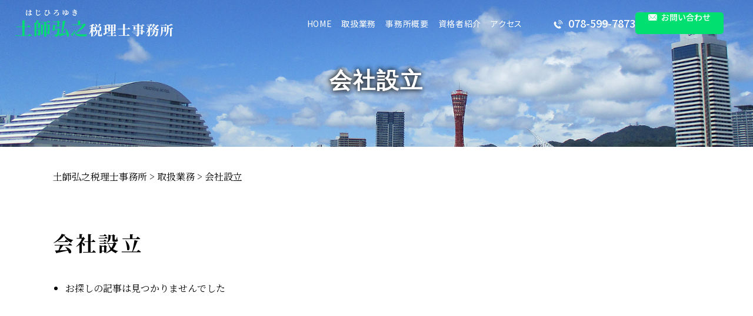

--- FILE ---
content_type: text/html; charset=UTF-8
request_url: https://baker221b-tax.com/business/company-formation/
body_size: 24029
content:
<!DOCTYPE html>
<html lang="ja">
<!-- Google Tag Manager -->
<script>(function(w,d,s,l,i){w[l]=w[l]||[];w[l].push({'gtm.start':
new Date().getTime(),event:'gtm.js'});var f=d.getElementsByTagName(s)[0],
j=d.createElement(s),dl=l!='dataLayer'?'&l='+l:'';j.async=true;j.src=
'https://www.googletagmanager.com/gtm.js?id='+i+dl;f.parentNode.insertBefore(j,f);
})(window,document,'script','dataLayer','GTM-KM9MQQ9');</script>
<!-- End Google Tag Manager -->
<head>
  <meta charset="utf-8">
  <meta http-equiv="X-UA-Compatible" content="IE=edge">
  <meta name="format-detection" content="telephone=no">
  <meta name="viewport" content="width=device-width, initial-scale=1, shrink-to-fit=no">
  <title>会社設立 | 土師弘之税理士事務所</title>
  <meta name="description" content="">
  <meta name="keywords" content="">
  <link rel="preconnect" href="https://fonts.googleapis.com">
  <link rel="preconnect" href="https://fonts.gstatic.com" crossorigin="anonymous">
  <link rel="preload" as="style" href="https://fonts.googleapis.com/css2?family=Noto+Sans+JP:wght@400;500;700&family=Noto+Serif+JP:wght@400;500;600;700&display=swap">
  <link rel="stylesheet" href="https://fonts.googleapis.com/css2?family=Noto+Sans+JP:wght@400;500;700&family=Noto+Serif+JP:wght@400;500;600;700&display=swap" media="print" onload="this.media='all'">
  <noscript>
    <link rel="stylesheet" href="https://fonts.googleapis.com/css2?family=Noto+Sans+JP:wght@400;500;700&family=Noto+Serif+JP:wght@400;500;600;700&display=swap">
  </noscript>
  <link rel="stylesheet" href="https://baker221b-tax.com/wp-content/themes/684_hajihiroyuki/assets/css/styles.css">
	<meta name='robots' content='max-image-preview:large' />
<link rel="alternate" type="application/rss+xml" title="土師弘之税理士事務所 &raquo; 会社設立 カテゴリーのフィード" href="https://baker221b-tax.com/business/company-formation/feed/" />
<script type="text/javascript">
window._wpemojiSettings = {"baseUrl":"https:\/\/s.w.org\/images\/core\/emoji\/14.0.0\/72x72\/","ext":".png","svgUrl":"https:\/\/s.w.org\/images\/core\/emoji\/14.0.0\/svg\/","svgExt":".svg","source":{"concatemoji":"https:\/\/baker221b-tax.com\/wp-includes\/js\/wp-emoji-release.min.js?ver=6.1.5"}};
/*! This file is auto-generated */
!function(e,a,t){var n,r,o,i=a.createElement("canvas"),p=i.getContext&&i.getContext("2d");function s(e,t){var a=String.fromCharCode,e=(p.clearRect(0,0,i.width,i.height),p.fillText(a.apply(this,e),0,0),i.toDataURL());return p.clearRect(0,0,i.width,i.height),p.fillText(a.apply(this,t),0,0),e===i.toDataURL()}function c(e){var t=a.createElement("script");t.src=e,t.defer=t.type="text/javascript",a.getElementsByTagName("head")[0].appendChild(t)}for(o=Array("flag","emoji"),t.supports={everything:!0,everythingExceptFlag:!0},r=0;r<o.length;r++)t.supports[o[r]]=function(e){if(p&&p.fillText)switch(p.textBaseline="top",p.font="600 32px Arial",e){case"flag":return s([127987,65039,8205,9895,65039],[127987,65039,8203,9895,65039])?!1:!s([55356,56826,55356,56819],[55356,56826,8203,55356,56819])&&!s([55356,57332,56128,56423,56128,56418,56128,56421,56128,56430,56128,56423,56128,56447],[55356,57332,8203,56128,56423,8203,56128,56418,8203,56128,56421,8203,56128,56430,8203,56128,56423,8203,56128,56447]);case"emoji":return!s([129777,127995,8205,129778,127999],[129777,127995,8203,129778,127999])}return!1}(o[r]),t.supports.everything=t.supports.everything&&t.supports[o[r]],"flag"!==o[r]&&(t.supports.everythingExceptFlag=t.supports.everythingExceptFlag&&t.supports[o[r]]);t.supports.everythingExceptFlag=t.supports.everythingExceptFlag&&!t.supports.flag,t.DOMReady=!1,t.readyCallback=function(){t.DOMReady=!0},t.supports.everything||(n=function(){t.readyCallback()},a.addEventListener?(a.addEventListener("DOMContentLoaded",n,!1),e.addEventListener("load",n,!1)):(e.attachEvent("onload",n),a.attachEvent("onreadystatechange",function(){"complete"===a.readyState&&t.readyCallback()})),(e=t.source||{}).concatemoji?c(e.concatemoji):e.wpemoji&&e.twemoji&&(c(e.twemoji),c(e.wpemoji)))}(window,document,window._wpemojiSettings);
</script>
<style type="text/css">
img.wp-smiley,
img.emoji {
	display: inline !important;
	border: none !important;
	box-shadow: none !important;
	height: 1em !important;
	width: 1em !important;
	margin: 0 0.07em !important;
	vertical-align: -0.1em !important;
	background: none !important;
	padding: 0 !important;
}
</style>
	<link rel='stylesheet' id='wp-block-library-css' href='https://baker221b-tax.com/wp-includes/css/dist/block-library/style.min.css?ver=6.1.5' type='text/css' media='all' />
<link rel='stylesheet' id='classic-theme-styles-css' href='https://baker221b-tax.com/wp-includes/css/classic-themes.min.css?ver=1' type='text/css' media='all' />
<style id='global-styles-inline-css' type='text/css'>
body{--wp--preset--color--black: #000000;--wp--preset--color--cyan-bluish-gray: #abb8c3;--wp--preset--color--white: #ffffff;--wp--preset--color--pale-pink: #f78da7;--wp--preset--color--vivid-red: #cf2e2e;--wp--preset--color--luminous-vivid-orange: #ff6900;--wp--preset--color--luminous-vivid-amber: #fcb900;--wp--preset--color--light-green-cyan: #7bdcb5;--wp--preset--color--vivid-green-cyan: #00d084;--wp--preset--color--pale-cyan-blue: #8ed1fc;--wp--preset--color--vivid-cyan-blue: #0693e3;--wp--preset--color--vivid-purple: #9b51e0;--wp--preset--gradient--vivid-cyan-blue-to-vivid-purple: linear-gradient(135deg,rgba(6,147,227,1) 0%,rgb(155,81,224) 100%);--wp--preset--gradient--light-green-cyan-to-vivid-green-cyan: linear-gradient(135deg,rgb(122,220,180) 0%,rgb(0,208,130) 100%);--wp--preset--gradient--luminous-vivid-amber-to-luminous-vivid-orange: linear-gradient(135deg,rgba(252,185,0,1) 0%,rgba(255,105,0,1) 100%);--wp--preset--gradient--luminous-vivid-orange-to-vivid-red: linear-gradient(135deg,rgba(255,105,0,1) 0%,rgb(207,46,46) 100%);--wp--preset--gradient--very-light-gray-to-cyan-bluish-gray: linear-gradient(135deg,rgb(238,238,238) 0%,rgb(169,184,195) 100%);--wp--preset--gradient--cool-to-warm-spectrum: linear-gradient(135deg,rgb(74,234,220) 0%,rgb(151,120,209) 20%,rgb(207,42,186) 40%,rgb(238,44,130) 60%,rgb(251,105,98) 80%,rgb(254,248,76) 100%);--wp--preset--gradient--blush-light-purple: linear-gradient(135deg,rgb(255,206,236) 0%,rgb(152,150,240) 100%);--wp--preset--gradient--blush-bordeaux: linear-gradient(135deg,rgb(254,205,165) 0%,rgb(254,45,45) 50%,rgb(107,0,62) 100%);--wp--preset--gradient--luminous-dusk: linear-gradient(135deg,rgb(255,203,112) 0%,rgb(199,81,192) 50%,rgb(65,88,208) 100%);--wp--preset--gradient--pale-ocean: linear-gradient(135deg,rgb(255,245,203) 0%,rgb(182,227,212) 50%,rgb(51,167,181) 100%);--wp--preset--gradient--electric-grass: linear-gradient(135deg,rgb(202,248,128) 0%,rgb(113,206,126) 100%);--wp--preset--gradient--midnight: linear-gradient(135deg,rgb(2,3,129) 0%,rgb(40,116,252) 100%);--wp--preset--duotone--dark-grayscale: url('#wp-duotone-dark-grayscale');--wp--preset--duotone--grayscale: url('#wp-duotone-grayscale');--wp--preset--duotone--purple-yellow: url('#wp-duotone-purple-yellow');--wp--preset--duotone--blue-red: url('#wp-duotone-blue-red');--wp--preset--duotone--midnight: url('#wp-duotone-midnight');--wp--preset--duotone--magenta-yellow: url('#wp-duotone-magenta-yellow');--wp--preset--duotone--purple-green: url('#wp-duotone-purple-green');--wp--preset--duotone--blue-orange: url('#wp-duotone-blue-orange');--wp--preset--font-size--small: 13px;--wp--preset--font-size--medium: 20px;--wp--preset--font-size--large: 36px;--wp--preset--font-size--x-large: 42px;--wp--preset--spacing--20: 0.44rem;--wp--preset--spacing--30: 0.67rem;--wp--preset--spacing--40: 1rem;--wp--preset--spacing--50: 1.5rem;--wp--preset--spacing--60: 2.25rem;--wp--preset--spacing--70: 3.38rem;--wp--preset--spacing--80: 5.06rem;}:where(.is-layout-flex){gap: 0.5em;}body .is-layout-flow > .alignleft{float: left;margin-inline-start: 0;margin-inline-end: 2em;}body .is-layout-flow > .alignright{float: right;margin-inline-start: 2em;margin-inline-end: 0;}body .is-layout-flow > .aligncenter{margin-left: auto !important;margin-right: auto !important;}body .is-layout-constrained > .alignleft{float: left;margin-inline-start: 0;margin-inline-end: 2em;}body .is-layout-constrained > .alignright{float: right;margin-inline-start: 2em;margin-inline-end: 0;}body .is-layout-constrained > .aligncenter{margin-left: auto !important;margin-right: auto !important;}body .is-layout-constrained > :where(:not(.alignleft):not(.alignright):not(.alignfull)){max-width: var(--wp--style--global--content-size);margin-left: auto !important;margin-right: auto !important;}body .is-layout-constrained > .alignwide{max-width: var(--wp--style--global--wide-size);}body .is-layout-flex{display: flex;}body .is-layout-flex{flex-wrap: wrap;align-items: center;}body .is-layout-flex > *{margin: 0;}:where(.wp-block-columns.is-layout-flex){gap: 2em;}.has-black-color{color: var(--wp--preset--color--black) !important;}.has-cyan-bluish-gray-color{color: var(--wp--preset--color--cyan-bluish-gray) !important;}.has-white-color{color: var(--wp--preset--color--white) !important;}.has-pale-pink-color{color: var(--wp--preset--color--pale-pink) !important;}.has-vivid-red-color{color: var(--wp--preset--color--vivid-red) !important;}.has-luminous-vivid-orange-color{color: var(--wp--preset--color--luminous-vivid-orange) !important;}.has-luminous-vivid-amber-color{color: var(--wp--preset--color--luminous-vivid-amber) !important;}.has-light-green-cyan-color{color: var(--wp--preset--color--light-green-cyan) !important;}.has-vivid-green-cyan-color{color: var(--wp--preset--color--vivid-green-cyan) !important;}.has-pale-cyan-blue-color{color: var(--wp--preset--color--pale-cyan-blue) !important;}.has-vivid-cyan-blue-color{color: var(--wp--preset--color--vivid-cyan-blue) !important;}.has-vivid-purple-color{color: var(--wp--preset--color--vivid-purple) !important;}.has-black-background-color{background-color: var(--wp--preset--color--black) !important;}.has-cyan-bluish-gray-background-color{background-color: var(--wp--preset--color--cyan-bluish-gray) !important;}.has-white-background-color{background-color: var(--wp--preset--color--white) !important;}.has-pale-pink-background-color{background-color: var(--wp--preset--color--pale-pink) !important;}.has-vivid-red-background-color{background-color: var(--wp--preset--color--vivid-red) !important;}.has-luminous-vivid-orange-background-color{background-color: var(--wp--preset--color--luminous-vivid-orange) !important;}.has-luminous-vivid-amber-background-color{background-color: var(--wp--preset--color--luminous-vivid-amber) !important;}.has-light-green-cyan-background-color{background-color: var(--wp--preset--color--light-green-cyan) !important;}.has-vivid-green-cyan-background-color{background-color: var(--wp--preset--color--vivid-green-cyan) !important;}.has-pale-cyan-blue-background-color{background-color: var(--wp--preset--color--pale-cyan-blue) !important;}.has-vivid-cyan-blue-background-color{background-color: var(--wp--preset--color--vivid-cyan-blue) !important;}.has-vivid-purple-background-color{background-color: var(--wp--preset--color--vivid-purple) !important;}.has-black-border-color{border-color: var(--wp--preset--color--black) !important;}.has-cyan-bluish-gray-border-color{border-color: var(--wp--preset--color--cyan-bluish-gray) !important;}.has-white-border-color{border-color: var(--wp--preset--color--white) !important;}.has-pale-pink-border-color{border-color: var(--wp--preset--color--pale-pink) !important;}.has-vivid-red-border-color{border-color: var(--wp--preset--color--vivid-red) !important;}.has-luminous-vivid-orange-border-color{border-color: var(--wp--preset--color--luminous-vivid-orange) !important;}.has-luminous-vivid-amber-border-color{border-color: var(--wp--preset--color--luminous-vivid-amber) !important;}.has-light-green-cyan-border-color{border-color: var(--wp--preset--color--light-green-cyan) !important;}.has-vivid-green-cyan-border-color{border-color: var(--wp--preset--color--vivid-green-cyan) !important;}.has-pale-cyan-blue-border-color{border-color: var(--wp--preset--color--pale-cyan-blue) !important;}.has-vivid-cyan-blue-border-color{border-color: var(--wp--preset--color--vivid-cyan-blue) !important;}.has-vivid-purple-border-color{border-color: var(--wp--preset--color--vivid-purple) !important;}.has-vivid-cyan-blue-to-vivid-purple-gradient-background{background: var(--wp--preset--gradient--vivid-cyan-blue-to-vivid-purple) !important;}.has-light-green-cyan-to-vivid-green-cyan-gradient-background{background: var(--wp--preset--gradient--light-green-cyan-to-vivid-green-cyan) !important;}.has-luminous-vivid-amber-to-luminous-vivid-orange-gradient-background{background: var(--wp--preset--gradient--luminous-vivid-amber-to-luminous-vivid-orange) !important;}.has-luminous-vivid-orange-to-vivid-red-gradient-background{background: var(--wp--preset--gradient--luminous-vivid-orange-to-vivid-red) !important;}.has-very-light-gray-to-cyan-bluish-gray-gradient-background{background: var(--wp--preset--gradient--very-light-gray-to-cyan-bluish-gray) !important;}.has-cool-to-warm-spectrum-gradient-background{background: var(--wp--preset--gradient--cool-to-warm-spectrum) !important;}.has-blush-light-purple-gradient-background{background: var(--wp--preset--gradient--blush-light-purple) !important;}.has-blush-bordeaux-gradient-background{background: var(--wp--preset--gradient--blush-bordeaux) !important;}.has-luminous-dusk-gradient-background{background: var(--wp--preset--gradient--luminous-dusk) !important;}.has-pale-ocean-gradient-background{background: var(--wp--preset--gradient--pale-ocean) !important;}.has-electric-grass-gradient-background{background: var(--wp--preset--gradient--electric-grass) !important;}.has-midnight-gradient-background{background: var(--wp--preset--gradient--midnight) !important;}.has-small-font-size{font-size: var(--wp--preset--font-size--small) !important;}.has-medium-font-size{font-size: var(--wp--preset--font-size--medium) !important;}.has-large-font-size{font-size: var(--wp--preset--font-size--large) !important;}.has-x-large-font-size{font-size: var(--wp--preset--font-size--x-large) !important;}
.wp-block-navigation a:where(:not(.wp-element-button)){color: inherit;}
:where(.wp-block-columns.is-layout-flex){gap: 2em;}
.wp-block-pullquote{font-size: 1.5em;line-height: 1.6;}
</style>
<link rel='stylesheet' id='contact-form-7-css' href='https://baker221b-tax.com/wp-content/plugins/contact-form-7/includes/css/styles.css?ver=5.7.3' type='text/css' media='all' />
<link rel='stylesheet' id='wp-pagenavi-css' href='https://baker221b-tax.com/wp-content/plugins/wp-pagenavi/pagenavi-css.css?ver=2.70' type='text/css' media='all' />
<link rel="https://api.w.org/" href="https://baker221b-tax.com/wp-json/" /><link rel="alternate" type="application/json" href="https://baker221b-tax.com/wp-json/wp/v2/categories/6" /><link rel="EditURI" type="application/rsd+xml" title="RSD" href="https://baker221b-tax.com/xmlrpc.php?rsd" />
<link rel="wlwmanifest" type="application/wlwmanifest+xml" href="https://baker221b-tax.com/wp-includes/wlwmanifest.xml" />
<meta name="generator" content="WordPress 6.1.5" />
<script src='https://mediamaker-1.com/?dm=c12c0f3d8beccf3ad77cc21193d9e901&amp;action=load&amp;blogid=4&amp;siteid=1&amp;t=1954886015&amp;back=https%3A%2F%2Fbaker221b-tax.com%2Fbusiness%2Fcompany-formation%2F' type='text/javascript'></script></head>
<body>
<!-- Google Tag Manager (noscript) -->
<noscript><iframe src="https://www.googletagmanager.com/ns.html?id=GTM-KM9MQQ9"
height="0" width="0" style="display:none;visibility:hidden"></iframe></noscript>
<!-- End Google Tag Manager (noscript) -->
  <!-- ▼wrapper -->
  <div class="wrapper" id="wrapper">
    <!-- ▼header -->
    <header class="header" id="header">
      <div class="inner">
        <div class="header-logo">
          <p class="site-logo">
            <a href="https://baker221b-tax.com">
              <img src="https://baker221b-tax.com/wp-content/themes/684_hajihiroyuki/assets/img/base/logo.png" alt="土師弘之税理士事務所">
            </a>
          </p>
        </div>
      </div>
      <div class="contact-button" id="contact-button">
        <div class="contact-button-item mail"><a href="https://baker221b-tax.com/inq/" class="contact-button-link"><span>お問い合わせ</span></a></div>
        <div class="contact-button-item tel"><a href="tel:078-599-7873" onclick="ga('send', 'event', 'reserve_banner_irie', 'click', 'content');" class="contact-button-link"><span class="tel-num">078-599-7873</span></a></div>
      </div>
    </header>
    <!-- ▲header -->
    <!-- ▼nav -->
    <nav class="nav" id="nav">
      <div class="inner">
        <div class="nav-container">
          <div class="main-nav-area">
            <ul class="main-nav" id="main-nav">
              <li class="nav-item nav-home" id="nav-home"><a class="nav-link" href="https://baker221b-tax.com"><span>HOME</span></a></li>
              <li class="nav-item nav-service" id="nav-service"><a class="nav-link" href="https://baker221b-tax.com/#service"><span>取扱業務</span></a></li>
              <li class="nav-item nav-office" id="nav-office"><a class="nav-link" href="https://baker221b-tax.com/office/"><span>事務所概要</span></a></li>
              <li class="nav-item nav-staff" id="nav-staff"><a class="nav-link" href="https://baker221b-tax.com/staff/"><span>資格者紹介</span></a></li>
              <li class="nav-item nav-access" id="nav-access"><a class="nav-link" href="https://baker221b-tax.com/access/"><span>アクセス</span></a></li>
            </ul>
          </div>
          <div class="global-contact">
            <div class="global-contact-item tel"><a href="tel:078-599-7873" onclick="ga('send', 'event', 'reserve_banner_irie', 'click', 'content');" class="tel-link"><span class="tel-num">078-599-7873</span></a></div>
            <div class="global-contact-item mail"><a href="https://baker221b-tax.com/inq/"><span>お問い合わせ</span></a></div>
          </div>
        </div>
        <button class="nav-close-button" id="nav-close-button"><span class="nav-button-icon"></span></button>
      </div>
      <div class="nav-screen" id="nav-screen"><span class="nav-screen-overlay"></span></div>
    </nav>
		<!-- ▲nav -->
      <h1 class="page-title" id="page-title">
        <span class="page-title-inner">
                <span class="page-title-name">会社設立</span>
	            </span>
      </h1>
		<!-- ▼main -->
    <main class="main" id="main">
      <div class="pankz">
<!-- Breadcrumb NavXT 7.1.0 -->
<span property="itemListElement" typeof="ListItem"><a property="item" typeof="WebPage" title="Go to 土師弘之税理士事務所." href="https://baker221b-tax.com" class="home"><span property="name">土師弘之税理士事務所</span></a><meta property="position" content="1"></span> &gt; <span property="itemListElement" typeof="ListItem"><a property="item" typeof="WebPage" title="Go to the 取扱業務 category archives." href="https://baker221b-tax.com/business/" class="taxonomy category"><span property="name">取扱業務</span></a><meta property="position" content="2"></span> &gt; <span class="archive taxonomy category current-item">会社設立</span>      </div>
      <div class="inner">

<section class="section secondary-section">
  <div class="inner">
    <div class="section-header">
              <h2 class="section-heading">
          <span class="jp">会社設立</span>
        </h2>
          </div>
    <div class="inner detail-text">
      <ul class="news-list">
                  <li>お探しの記事は見つかりませんでした</li>
              </ul>
      <!-- pager -->
          </div>
  </div>
</section>




      </div>
    </main>
    <!-- ▲main -->
    <!-- ▼footer -->
    <footer class="footer" id="footer">
      <div class="footer-map">
      <iframe src="https://www.google.com/maps/embed?pb=!1m18!1m12!1m3!1d3280.726433220788!2d135.1792504761978!3d34.68685328395473!2m3!1f0!2f0!3f0!3m2!1i1024!2i768!4f13.1!3m3!1m2!1s0x60008f04aff1a439%3A0x66599fb1576091c3!2z5Zyf5bir5byY5LmL56iO55CG5aOr5LqL5YuZ5omA!5e0!3m2!1sja!2sjp!4v1756886325283!5m2!1sja!2sjp" width="100%" height="350" style="border:0;" allowfullscreen="" loading="lazy" referrerpolicy="no-referrer-when-downgrade"></iframe>
      </div>
      <div class="inner">
        <div class="footer-container">
          <div class="footer-main">
          <div class="footer-logo"><img src="https://baker221b-tax.com/wp-content/themes/684_hajihiroyuki/assets/img/base/logo2.png" alt="土師弘之税理士事務所"></div>
          <p class="footer-add">〒650-0012<br>兵庫県神戸市中央区北長狭通6丁目1番11号 <br class="u-br--sp">大和研装社ビル5階</p>
          <div class="footer-info">
            <dl>
            <dt>営業時間</dt>
            <dd>9:00～17:00<br class="u-br--sp">(事前予約で時間外も対応可能)</dd>
            </dl>
            <dl>
            <dt>定休日</dt>
            <dd>土・日・祝日<br class="u-br--sp">(事前予約で土曜日のみ対応可能)</dd>
            </dl>
          </div>
          </div>
          <div class="footer-side">
          <div class="footer-lead">
            <p><span>初回相談料無料</span>です。<br class="u-br--sp">お気軽にご相談ください。</p>
          </div>
          <div class="footer-contact">
            <div class="footer-contact-item tel"><a class="tel-link" href="tel:078-599-7873" onclick="ga('send', 'event', 'reserve_banner_irie', 'click', 'content');"><span>078-599-7873</span></a></div>
            <div class="footer-contact-item mail"><a href="https://baker221b-tax.com/inq/" class="footer-contact-link"><span>お問い合わせ</span></a></div>
          </div>
          <p class="footer-att">※営業のお電話、メールはお断りいたします</p>
          </div>
        </div>
        <ul class="footer-nav">
        <li><a href="https://baker221b-tax.com">HOME</a></li>
        <li><a href="https://baker221b-tax.com/service">取扱業務</a></li>
        <li><a href="https://baker221b-tax.com/office">事務所概要</a></li>
        <li><a href="https://baker221b-tax.com/staff">資格者紹介</a></li>
        <li><a href="https://baker221b-tax.com/access/">アクセス</a></li>
        <li><a href="https://baker221b-tax.com/sitemap/">サイトマップ</a></li>
        <li><a href="https://baker221b-tax.com/privacypolicy/">プライバシーポリシー</a></li>
        </ul>
      </div>
      <p class="copy"><small>&copy; 土師弘之税理士事務所<span> All Rights Reserved.</span></small></p>
      <p class="pagetop" id="pagetop"><a class="js-scroll" href="#wrapper" title="ページの先頭へ"></a></p>
    </footer>
    <!-- ▲footer -->
    <button class="nav-button" id="nav-button"><span class="nav-button-icon"></span></button>
  </div>
  <!-- ▲wrapper -->
  <script src="https://ajax.googleapis.com/ajax/libs/jquery/3.7.1/jquery.min.js"></script>
  <script>(window.jQuery || document.write('<script src="https://baker221b-tax.com/wp-content/themes/684_hajihiroyuki/assets/js/jquery.js"><\/script>'));</script>
  <script src="https://baker221b-tax.com/wp-content/themes/684_hajihiroyuki/assets/js/plugin.js"></script>
  <script src="https://baker221b-tax.com/wp-content/themes/684_hajihiroyuki/assets/js/common.js"></script>
  <script type='text/javascript' src='https://baker221b-tax.com/wp-content/plugins/contact-form-7/includes/swv/js/index.js?ver=5.7.3' id='swv-js'></script>
<script type='text/javascript' id='contact-form-7-js-extra'>
/* <![CDATA[ */
var wpcf7 = {"api":{"root":"https:\/\/baker221b-tax.com\/wp-json\/","namespace":"contact-form-7\/v1"}};
/* ]]> */
</script>
<script type='text/javascript' src='https://baker221b-tax.com/wp-content/plugins/contact-form-7/includes/js/index.js?ver=5.7.3' id='contact-form-7-js'></script>
  </body>
</html>


--- FILE ---
content_type: text/css
request_url: https://baker221b-tax.com/wp-content/themes/684_hajihiroyuki/assets/css/styles.css
body_size: 62608
content:
@charset "UTF-8";
:root {
  --vw375: 0.2666666667vw; /* 100 / 375 */
  --vw768: 0.1302083333vw; /* 100 / 768 */
  --vw1100: 0.0909090909vw; /* 100 / 1100 */
  --vw1440: 0.0694444444vw; /* 100 / 1440 */
}

/* --------------------------------

  CSS Reset

-------------------------------- */
/*! destyle.css v3.0.0 | MIT License | https://github.com/nicolas-cusan/destyle.css */
/* Reset box-model and set borders */
/* ============================================ */
*,
::before,
::after {
  box-sizing: border-box;
  border-style: solid;
  border-width: 0;
}

/* Document */
/* ============================================ */
/**
 * 1. Correct the line height in all browsers.
 * 2. Prevent adjustments of font size after orientation changes in iOS.
 * 3. Remove gray overlay on links for iOS.
 */
html {
  line-height: 1.15; /* 1 */
  -webkit-text-size-adjust: 100%; /* 2 */
  -webkit-tap-highlight-color: transparent; /* 3*/
}

/* Sections */
/* ============================================ */
/**
 * Remove the margin in all browsers.
 */
body {
  margin: 0;
}

/**
 * Render the `main` element consistently in IE.
 */
main {
  display: block;
}

/* Vertical rhythm */
/* ============================================ */
p,
table,
blockquote,
address,
pre,
iframe,
form,
figure,
dl {
  margin: 0;
}

/* Headings */
/* ============================================ */
h1,
h2,
h3,
h4,
h5,
h6 {
  font-size: inherit;
  font-weight: inherit;
  margin: 0;
}

/* Lists (enumeration) */
/* ============================================ */
ul,
ol {
  margin: 0;
  padding: 0;
  list-style: none;
}

/* Lists (definition) */
/* ============================================ */
dt {
  font-weight: bold;
}

dd {
  margin-left: 0;
}

/* Grouping content */
/* ============================================ */
/**
 * 1. Add the correct box sizing in Firefox.
 * 2. Show the overflow in Edge and IE.
 */
hr {
  box-sizing: content-box; /* 1 */
  height: 0; /* 1 */
  overflow: visible; /* 2 */
  border-top-width: 1px;
  margin: 0;
  clear: both;
  color: inherit;
}

/**
 * 1. Correct the inheritance and scaling of font size in all browsers.
 * 2. Correct the odd `em` font sizing in all browsers.
 */
pre {
  font-family: monospace, monospace; /* 1 */
  font-size: inherit; /* 2 */
}

address {
  font-style: inherit;
}

/* Text-level semantics */
/* ============================================ */
/**
 * Remove the gray background on active links in IE 10.
 */
a {
  background-color: transparent;
  text-decoration: none;
  color: inherit;
}

/**
 * 1. Remove the bottom border in Chrome 57-
 * 2. Add the correct text decoration in Chrome, Edge, IE, Opera, and Safari.
 */
abbr[title] {
  -webkit-text-decoration: underline dotted;
          text-decoration: underline dotted; /* 2 */
}

/**
 * Add the correct font weight in Chrome, Edge, and Safari.
 */
b,
strong {
  font-weight: bolder;
}

/**
 * 1. Correct the inheritance and scaling of font size in all browsers.
 * 2. Correct the odd `em` font sizing in all browsers.
 */
code,
kbd,
samp {
  font-family: monospace, monospace; /* 1 */
  font-size: inherit; /* 2 */
}

/**
 * Add the correct font size in all browsers.
 */
small {
  font-size: 80%;
}

/**
 * Prevent `sub` and `sup` elements from affecting the line height in
 * all browsers.
 */
sub,
sup {
  font-size: 75%;
  line-height: 0;
  position: relative;
  vertical-align: baseline;
}

sub {
  bottom: -0.25em;
}

sup {
  top: -0.5em;
}

/* Replaced content */
/* ============================================ */
/**
 * Prevent vertical alignment issues.
 */
svg,
img,
embed,
object,
iframe {
  vertical-align: bottom;
}

img {
  max-width: 100%;
}

/* Forms */
/* ============================================ */
/**
 * Reset form fields to make them styleable.
 * 1. Make form elements stylable across systems iOS especially.
 * 2. Inherit text-transform from parent.
 */
button,
input,
optgroup,
select,
textarea {
  -webkit-appearance: none; /* 1 */
  -moz-appearance: none;
       appearance: none;
  vertical-align: middle;
  color: inherit;
  font: inherit;
  background: transparent;
  padding: 0;
  margin: 0;
  border-radius: 0;
  text-align: inherit;
  text-transform: inherit; /* 2 */
}

select {
  -moz-appearance: menulist-button;
  -webkit-appearance: menulist-button;
  appearance: menulist-button;
}

/**
 * Reset radio and checkbox appearance to preserve their look in iOS.
 */
[type=checkbox] {
  -webkit-appearance: checkbox;
  -moz-appearance: checkbox;
       appearance: checkbox;
}

[type=radio] {
  -webkit-appearance: radio;
  -moz-appearance: radio;
       appearance: radio;
}

/**
 * Correct cursors for clickable elements.
 */
button,
[type=button],
[type=reset],
[type=submit] {
  cursor: pointer;
}

button:disabled,
[type=button]:disabled,
[type=reset]:disabled,
[type=submit]:disabled {
  cursor: default;
}

/**
 * Improve outlines for Firefox and unify style with input elements & buttons.
 */
:-moz-focusring {
  outline: auto;
}

select:disabled {
  opacity: inherit;
}

/**
 * Remove padding
 */
option {
  padding: 0;
}

/**
 * Reset to invisible
 */
fieldset {
  margin: 0;
  padding: 0;
  min-width: 0;
}

legend {
  padding: 0;
}

/**
 * Add the correct vertical alignment in Chrome, Firefox, and Opera.
 */
progress {
  vertical-align: baseline;
}

/**
 * Remove the default vertical scrollbar in IE 10+.
 */
textarea {
  overflow: auto;
}

/**
 * Correct the cursor style of increment and decrement buttons in Chrome.
 */
[type=number]::-webkit-inner-spin-button,
[type=number]::-webkit-outer-spin-button {
  height: auto;
}

/**
 * 1. Correct the outline style in Safari.
 */
[type=search] {
  outline-offset: -2px; /* 1 */
}

/**
 * Remove the inner padding in Chrome and Safari on macOS.
 */
[type=search]::-webkit-search-decoration {
  -webkit-appearance: none;
}

/**
 * 1. Correct the inability to style clickable types in iOS and Safari.
 * 2. Fix font inheritance.
 */
::-webkit-file-upload-button {
  -webkit-appearance: button; /* 1 */
  font: inherit; /* 2 */
}

/**
 * Clickable labels
 */
label[for] {
  cursor: pointer;
}

/* Interactive */
/* ============================================ */
/*
 * Add the correct display in Edge, IE 10+, and Firefox.
 */
details {
  display: block;
}

/*
 * Add the correct display in all browsers.
 */
summary {
  display: list-item;
}

/*
 * Remove outline for editable content.
 */
[contenteditable]:focus {
  outline: auto;
}

/* Tables */
/* ============================================ */
/**
1. Correct table border color inheritance in all Chrome and Safari.
*/
table {
  border-color: inherit; /* 1 */
}

caption {
  text-align: left;
}

td,
th {
  vertical-align: top;
  padding: 0;
}

th {
  text-align: left;
  font-weight: bold;
}

/* --------------------------------

  共通スタイル

-------------------------------- */
/* 共通見出し（h2相当）*/
.common-header {
  max-width: 1100px;
  margin: 0 auto 2em;
}
@media screen and (max-width: 767.98px) {
  .common-header {
    margin: 0 auto 1.2em;
  }
}

.common-heading {
  display: block;
  line-height: 1.2;
  font-size: 3rem;
  padding-bottom: 2rem;
  color: #00DF70;
  text-align: center;
  border-bottom: 1px solid #00DF70;
}
@media screen and (max-width: 1099.98px) {
  .common-heading {
    font-size: 2.4rem;
  }
}
@media screen and (max-width: 767.98px) {
  .common-heading {
    font-size: 2rem;
    padding-bottom: 1.5rem;
  }
}
@media screen and (max-width: 479.98px) {
  .common-heading {
    font-size: 1.8rem;
  }
}

.common-subheading {
  position: relative;
  font-size: 1.7rem;
  line-height: 1.2;
  padding-left: 1.2em;
  margin-bottom: 1.2em;
}
@media screen and (min-width: 640px), print {
  .common-subheading {
    font-size: 1.8rem;
  }
}
.common-subheading::before {
  content: "";
  position: absolute;
  top: 0.3rem;
  left: 0;
  width: 10px;
  height: 17px;
  background-color: #00DF70;
  transform: skewX(-30deg);
}

/* 共通見出し（h3相当）*/
/* 注釈（※）用インデント */
.note {
  margin-left: 1em;
  text-indent: -1em;
}

.common-link {
  position: relative;
  display: block;
  line-height: 1.2;
  font-size: 1.6rem;
  font-weight: 500;
  z-index: 0;
}
@media screen and (max-width: 1099.98px) {
  .common-link {
    font-size: 1.4rem;
  }
}
@media screen and (max-width: 767.98px) {
  .common-link {
    font-size: 1.2rem;
  }
}
.common-link:hover::before {
  background: url("../img/base/icon-arrow_wht.png") no-repeat center/cover;
}
.common-link:hover::after {
  background-color: #fff;
}
.common-link:hover span {
  background-color: #00DF70;
  color: #fff;
}
.common-link span {
  display: block;
  padding: 1.5rem 4em 1.5rem 2rem;
  background-color: #fff;
  color: #00DF70;
  border: 1px solid #00DF70;
  transition-timing-function: ease;
  transition-duration: 0.5s;
  transition-property: color, background-color;
}
@media screen and (max-width: 1099.98px) {
  .common-link span {
    padding: 1.2rem 5.5rem 1.2rem 1.3rem;
  }
}
.common-link::before {
  content: "";
  position: absolute;
  top: calc(50% - 0.5rem);
  right: 1.5rem;
  display: block;
  width: 42px;
  height: 7px;
  background: url("../img/base/icon-arrow_blk.png") no-repeat center/cover;
  transition-timing-function: ease;
  transition-duration: 0.5s;
  transition-property: all;
}
@media screen and (max-width: 1099.98px) {
  .common-link::before {
    width: 35px;
    height: 6px;
    top: calc(50% - 0.4rem);
  }
}
.common-link::after {
  content: "";
  position: absolute;
  top: 0.6rem;
  left: 0.6rem;
  width: 100%;
  height: 100%;
  border: 1px solid #00DF70;
  background-color: #00DF70;
  z-index: -1;
  transition-timing-function: ease;
  transition-duration: 0.5s;
  transition-property: background-color, border-color;
}

.link-button {
  position: relative;
  display: inline-block;
  color: #fff;
  font-family: "Noto Sans JP", sans-serif;
  background-color: #00DF70;
  font-size: 1.4rem;
  line-height: 1.2;
  font-weight: 700;
  letter-spacing: 0.03em;
  padding: 1.1rem 4.5rem 1.1rem 2rem;
  transition: background-color 0.3s ease;
  transition-property: background-color, color;
  transition-timing-function: ease;
  transition-duration: 0.5s;
}
.link-button::before {
  content: "";
  position: absolute;
  right: 2rem;
  top: 50%;
  transform: translateY(-50%) rotate(135deg);
  width: 9px;
  height: 9px;
  border-top: 2px solid #fff;
  border-left: 2px solid #fff;
}
@media screen and (min-width: 768px), print {
  .link-button::before {
    width: 10px;
    height: 10px;
  }
}
@media screen and (min-width: 768px), print {
  .link-button {
    font-size: 1.6rem;
    padding: 1.1rem 6rem 1.1rem 2.5rem;
  }
}
.link-button:hover {
  background-color: #00572B;
}

/* 共通リンクボタン（ホバー）*/
/* コンテンツ画面中央寄せ */
.inner {
  position: relative;
  max-width: 1100px;
  margin-right: auto;
  margin-left: auto;
}
.inner::after {
  content: "";
  display: table;
  clear: both;
}

/* アンカー位置調整 */
.anchor-point {
  display: block;
}
.anchor-point::before {
  content: "";
  display: block;
  position: relative;
  height: 1px;
  margin-top: -151px;
  padding-bottom: 150px;
  background: transparent;
  z-index: -100;
}
@media screen and (min-width: 1100px), print {
  .anchor-point::before {
    margin-top: -209px;
    padding-bottom: 209px;
  }
}

.global-contact {
  display: none;
}
@media screen and (min-width: 1100px), print {
  .global-contact {
    position: absolute;
    top: 2.1rem;
    right: 5rem;
    z-index: 1;
    display: flex;
    align-items: center;
    gap: 2.5rem;
  }
}
.global-contact-item.tel .tel-link {
  position: relative;
  display: inline-block;
  color: #fff;
  font-size: 1.8rem;
  font-weight: 500;
  font-family: "Noto Sans JP", sans-serif;
  padding: 0 0 0 1.4em;
}
.global-contact-item.tel .tel-link::before {
  content: "";
  position: absolute;
  left: 0;
  top: 50%;
  transform: translateY(-45%);
  width: 16px;
  height: 16px;
  background: url("../img/base/icon-tel_wht.svg") no-repeat center/contain;
}
.global-contact-item.mail a {
  display: block;
  width: 150px;
  height: 37px;
  line-height: 1.2;
  place-content: center;
  text-align: center;
  border-radius: 0.5rem;
  color: #fff;
  font-size: 1.4rem;
  font-weight: 500;
  font-family: "Noto Sans JP", sans-serif;
  background-color: #00DF70;
  transition: background-color 0.3s ease;
}
.global-contact-item.mail a span {
  position: relative;
  display: inline-block;
  padding: 0 0 0 1.6em;
}
.global-contact-item.mail a span::before {
  content: "";
  position: absolute;
  left: 0;
  top: 50%;
  transform: translateY(-45%);
  width: 15px;
  height: 11px;
  background: url("../img/base/icon-mail2_wht.svg") no-repeat center/contain;
}
.global-contact-item.mail a:hover {
  background-color: #00572B;
}

/* テキスト改行系 */
@media screen and (max-width: 767.98px) {
  .u-br--pc {
    display: none;
  }
}

@media screen and (min-width: 768px), print {
  .u-br--sp {
    display: none;
  }
}

/* --------------------------------

  html, body

-------------------------------- */
html,
body {
  height: 100%;
}

html {
  font-size: 62.5%;
  -webkit-text-size-adjust: 100%;
  -moz-text-size-adjust: 100%;
  -o-text-size-adjust: 100%;
  text-size-adjust: 100%;
  -moz-osx-font-smoothing: grayscale;
  -webkit-font-smoothing: antialiased;
  text-rendering: optimizeLegibility;
}
@media screen and (min-width: 1100px), print {
  html {
    overflow-y: scroll;
  }
}

body {
  min-width: 320px;
  color: #000000;
  font-family: "Noto Serif JP", sans-serif;
  font-size: 1.6rem;
  line-height: 1.4;
  text-align: left;
  background-color: #fff;
}

html.nav-open,
html.contact-open {
  position: relative;
  width: 100%;
  height: 100%;
  overflow-y: hidden;
  overflow-x: hidden;
}
/* --------------------------------

  wrapper

-------------------------------- */
.wrapper {
  position: relative;
  overflow: hidden;
  display: flex;
  flex-direction: column;
  min-height: 100vh;
}
@media screen and (min-width: 1100px), print {
  .wrapper {
    overflow: hidden;
  }
}

@media screen and (max-width: 1099.98px) {
  .wrapper .tel-button,
  .wrapper .contact-button,
  .wrapper .pagetop {
    transition: bottom 0.3s;
  }
  .wrapper.hide .tel-button,
  .wrapper.hide .contact-button {
    bottom: -80px;
  }
  .wrapper.hide .pagetop {
    bottom: 10px;
  }
}
/* --------------------------------

  header

-------------------------------- */
.header {
  position: relative;
}
.header .inner {
  max-width: none;
}
.header-logo {
  display: flex;
  align-items: center;
  position: absolute;
  z-index: 1100;
}
@media screen and (min-width: 1100px), print {
  .header-logo {
    position: absolute;
    left: 25px;
    top: 14px;
  }
}
@media screen and (max-width: 1099.98px) {
  .header-logo {
    position: fixed;
    top: 0;
    left: 0;
    width: 100%;
    height: 60px;
    font-size: 100%;
    z-index: 900;
    padding: 0;
    justify-content: center;
    box-shadow: 0 0 6px 0 rgba(0, 0, 0, 0.2);
    background-color: #00572B;
  }
}
.header-logo .site-logo {
  width: 270px;
}
@media screen and (max-width: 1099.98px) {
  .header-logo .site-logo {
    width: 210px;
  }
}
.header-logo a,
.header-logo img {
  display: block;
  width: 100%;
}
/* スクロール時固定用 */
@media screen and (max-width: 1099.98px) {
  .header.fixed .header-logo {
    box-shadow: 0 0 3px 0 rgba(0, 0, 0, 0.3);
  }
}
@media screen and (min-width: 1100px) {
  .header.fixed {
    z-index: 9999;
  }
  .header.fixed .inner {
    position: fixed;
    top: -60px;
    width: 100%;
    transform: translateY(60px);
    transition: transform 0.2s;
  }
  #top .header.fixed .inner {
    position: fixed;
    top: -60px;
  }
}

/* --------------------------------

  上部固定ボタン（お問い合わせ）

-------------------------------- */
.contact-button {
  display: flex;
  flex-direction: row;
  flex-wrap: wrap;
  justify-content: flex-start;
  align-items: stretch;
  position: fixed;
  bottom: 0;
  left: 0;
  width: 100%;
  height: 70px;
  overflow: hidden;
  z-index: 900;
}
@media screen and (min-width: 1100px), print {
  .contact-button {
    display: none;
  }
}

.contact-button-item {
  width: 50%;
  padding: 0 2px;
}

.contact-button-item.mail .contact-button-link > span {
  position: relative;
  padding: 0 0 0 1.7em;
}
@media screen and (max-width: 479.98px) {
  .contact-button-item.mail .contact-button-link > span {
    padding: 0 0 0 1.5em;
  }
}

.contact-button-item.mail .contact-button-link > span:before {
  content: "";
  position: absolute;
  left: 0;
  top: 50%;
  transform: translateY(-50%);
  display: block;
  width: 25px;
  height: 18px;
  background: url("../img/base/icon-mail2_wht.svg") no-repeat center/contain;
}
@media screen and (max-width: 479.98px) {
  .contact-button-item.mail .contact-button-link > span:before {
    width: 20px;
    height: 14px;
  }
}

.contact-button-item.tel .contact-button-link .tel-num {
  position: relative;
  text-align: left;
  padding: 0 0 0 1.5em;
}
@media screen and (max-width: 479.98px) {
  .contact-button-item.tel .contact-button-link .tel-num {
    padding: 0 0 0 1.4em;
  }
}

.contact-button-item.tel .contact-button-link .tel-num:before {
  content: "";
  position: absolute;
  left: 0;
  top: 50%;
  transform: translateY(-50%);
  display: block;
  width: 22px;
  height: 22px;
  background: url("../img/base/icon-tel_wht.svg") no-repeat center/contain;
}
@media screen and (max-width: 479.98px) {
  .contact-button-item.tel .contact-button-link .tel-num:before {
    width: 18px;
    height: 18px;
  }
}

.contact-button-item.tel .contact-button-link {
  justify-content: center;
  padding: 0 1rem 0 1rem;
}

.contact-button-item.mail .contact-button-link {
  justify-content: center;
  padding: 0 1rem 0 1rem;
}

.contact-button-item .br {
  display: inline-block;
}

.contact-button-item span {
  display: block;
  font-size: 2rem;
}
@media screen and (max-width: 479.98px) {
  .contact-button-item span {
    font-size: 1.7rem;
  }
}

.contact-button-link {
  display: flex;
  align-items: center;
  justify-content: center;
  position: relative;
  width: 100%;
  height: 100%;
  color: #fff;
  text-align: center;
  padding: 0 0.5em;
  background-color: rgba(0, 223, 112, 0.9);
}

.contact-button-link:hover {
  background-color: #00572B;
  text-decoration: none;
  transition: 0.5s;
  color: #fff;
}

/* --------------------------------

  nav

-------------------------------- */
.nav {
  display: block;
  position: fixed;
  top: 0;
  left: -290px;
  width: 290px;
  height: 100%;
  z-index: 1000;
  opacity: 0;
}
@media screen and (min-width: 1100px), print {
  .nav {
    position: absolute;
    top: 0;
    left: 0;
    width: 100%;
    height: 80px;
    margin: 0;
    opacity: 1;
    transition: none;
    padding: 0;
  }
}
@media screen and (max-width: 359.98px) {
  .nav {
    left: -260px;
    width: 260px;
  }
}
.nav-open .nav {
  left: 0;
  opacity: 1;
}
@media screen and (max-width: 1099.98px) {
  .nav-open .nav {
    transition-property: opacity, left;
    transition-duration: 0.3s;
  }
}
@media screen and (min-width: 1100px), print {
  .nav-open .nav {
    left: auto;
  }
}
.contact-open .nav {
  z-index: 920;
}
.nav .inner {
  display: block;
  width: 100%;
  height: 100%;
  max-width: none;
  z-index: 1;
}
.nav-logo {
  display: none;
}
@media screen and (max-width: 1099.98px) {
  .nav-logo {
    position: absolute;
    top: 0;
    right: 0;
    display: flex;
    align-items: center;
    justify-content: center;
    width: 100%;
    height: 90px;
    text-align: center;
    background-color: #fff;
  }
  .nav-logo img {
    width: 200px;
  }
}
.nav .nav-container {
  display: block;
  position: relative;
  width: 100%;
  height: 100%;
  margin: auto;
  overflow-x: hidden;
  overflow-y: auto;
  background-color: #fff;
  padding-bottom: 1.5em;
  -webkit-overflow-scrolling: touch;
}
@media screen and (min-width: 1100px), print {
  .nav .nav-container {
    max-width: none;
    margin: auto;
    background-color: transparent;
    overflow: visible;
    display: flex;
    flex-direction: column;
    align-items: flex-end;
    justify-content: center;
    padding: 0 36rem 0 0;
  }
}
/* メインナビ */
@media screen and (max-width: 1099.98px) {
  .main-nav {
    opacity: 0;
    padding: 0;
    background-color: #fff;
  }
  .nav-open .main-nav {
    opacity: 1;
  }
}
@media screen and (min-width: 1100px), print {
  .main-nav {
    display: flex;
    justify-content: center;
  }
}
@media screen and (min-width: 1100px), print {
  .main-nav-area {
    display: flex;
    padding-right: 2em;
  }
}
.main-nav .nav-item {
  position: relative;
}
@media screen and (min-width: 1100px), print {
  .main-nav .nav-item:not(:last-child) {
    margin-right: 1em;
  }
}
@media screen and (min-width: 1440px), print {
  .main-nav .nav-item:not(:last-child) {
    margin-right: 2em;
  }
}
@media screen and (max-width: 1099.98px) {
  .main-nav .nav-item {
    position: relative;
    border-bottom: 1px solid #eee;
  }
}
@media screen and (min-width: 1100px), print {
  .main-nav .nav-item.main-nav-active .nav-link {
    color: #00DF70;
  }
}
@media screen and (max-width: 1099.98px) {
  .main-nav .nav-item.main-nav-active .nav-link {
    background-color: rgba(0, 223, 112, 0.9);
    color: #fff;
  }
  .main-nav .nav-item.main-nav-active .nav-link::after {
    border-color: #fff;
  }
}
.main-nav .nav-link {
  position: relative;
  display: block;
  line-height: 1.2;
  color: #000;
  font-family: "Noto Sans JP", sans-serif;
  font-feature-settings: "palt";
  transition-property: color;
  transition-duration: 0.3s;
  transition-timing-function: ease;
  letter-spacing: 0.05em;
}
@media screen and (min-width: 1100px), print {
  .main-nav .nav-link {
    padding: 0;
    border: none;
    display: flex;
    align-items: center;
    flex-direction: column;
    justify-content: center;
    text-align: center;
    font-size: 1.2rem;
    color: #fff;
    transition-property: opacity;
    transition-duration: 0.3s;
    transition-timing-function: ease;
  }
}
@media screen and (min-width: 1280px), print {
  .main-nav .nav-link {
    font-size: 1.4rem;
  }
}
@media screen and (max-width: 1099.98px) {
  .main-nav .nav-link {
    display: flex;
    align-items: center;
    justify-content: space-between;
    letter-spacing: inherit;
    padding: 0 1em;
    color: #444;
    font-size: 1.4rem;
    background-color: #fff;
    height: 60px;
    transition-property: color, background-color;
  }
  .main-nav .nav-link::after {
    content: "";
    position: absolute;
    right: 1.1em;
    top: 50%;
    transform: translateY(-50%) rotate(135deg);
    width: 9px;
    height: 9px;
    border-top: 1px solid #00572B;
    border-left: 1px solid #00572B;
    transition-property: border-color;
    transition-duration: 0.3s;
    transition-timing-function: ease;
  }
}
@media screen and (max-width: 1099.98px) {
  .main-nav .nav-link:hover {
    color: #fff;
    background-color: rgba(0, 87, 43, 0.9);
  }
  .main-nav .nav-link:hover::after {
    border-color: #fff;
  }
}
@media screen and (min-width: 1100px), print {
  .main-nav .nav-link:hover {
    opacity: 0.8;
  }
}
.main-nav .nav-link span {
  position: relative;
  display: inline-block;
  font-weight: 400;
}
.main-nav .nav-link .br {
  display: none;
}
@media screen and (min-width: 1100px), print {
  .main-nav .nav-link .br {
    display: block;
  }
}

/* ナビゲーション開閉ボタン */
.nav-button {
  display: block;
  position: fixed;
  top: 0;
  left: 0;
  width: 60px;
  height: 60px;
  line-height: 1;
  cursor: pointer;
  z-index: 910;
}
@media screen and (min-width: 1100px), print {
  .nav-button {
    display: none;
  }
}
.nav-open .nav-button {
  display: none;
}
.nav-button-icon {
  display: block;
  position: absolute;
  top: -16px;
  right: 0;
  bottom: 0;
  left: 0;
  width: 30px;
  height: 1px;
  margin: auto;
  background-color: #fff;
}
.nav-button-icon::before, .nav-button-icon::after {
  content: "";
  display: block;
  position: absolute;
  top: 0;
  right: 0;
  bottom: 0;
  left: 0;
  width: 100%;
  height: 100%;
  margin: auto;
  background-color: #fff;
}
.nav-button-icon::before {
  margin-top: -8px;
}
.nav-button-icon::after {
  margin-top: 8px;
}
.nav-button::after {
  content: "MENU";
  display: block;
  position: absolute;
  bottom: 12px;
  left: 0;
  width: 100%;
  line-height: 1;
  font-size: 1rem;
  color: #fff;
  text-align: center;
}

/* ナビゲーション開閉ボタン */
.nav-close-button {
  display: none;
  position: absolute;
  top: 0;
  right: -60px;
  width: 60px;
  height: 60px;
  line-height: 1;
  background-color: #00572B;
  cursor: pointer;
  z-index: 10;
}
@media screen and (min-width: 1100px), print {
  .nav-close-button {
    display: none;
  }
}
.nav-open .nav-close-button {
  display: block;
}
.nav-close-button .nav-button-icon {
  background: none;
  top: -17px;
}
.nav-close-button .nav-button-icon::before, .nav-close-button .nav-button-icon::after {
  margin-top: 0;
  background-color: #fff;
}
.nav-close-button .nav-button-icon::before {
  transform: rotate(45deg);
}
.nav-close-button .nav-button-icon::after {
  transform: rotate(-45deg);
}
.nav-close-button::after {
  content: "CLOSE";
  display: block;
  position: absolute;
  bottom: 10px;
  left: 0;
  width: 100%;
  line-height: 1;
  font-size: 1rem;
  color: #fff;
  text-align: center;
}

/* ナビゲーション背景 */
@media screen and (min-width: 1100px), print {
  .nav-screen {
    display: none;
  }
}
.nav-screen-overlay {
  display: block;
  position: fixed;
  top: 0;
  left: 0;
  width: 100%;
  height: 100%;
  min-height: 100vh;
  margin: auto;
  background-color: #000;
  pointer-events: none;
  opacity: 0;
  transition-property: opacity;
  transition-duration: 0.2s;
}
.nav-open .nav-screen-overlay {
  pointer-events: auto;
  opacity: 0.4;
  cursor: pointer;
}

@media screen and (min-width: 1100px) {
  .nav.fixed {
    max-width: none;
    right: 0;
    position: fixed;
    height: 80px;
    top: -60px;
    transform: translateY(60px);
    transition: transform 0.2s;
    z-index: 1100;
  }
  .nav.fixed::before {
    content: "";
    position: absolute;
    top: 0;
    left: 0;
    bottom: 0;
    right: 0;
    height: 80px;
    z-index: -1;
    box-shadow: 0 0 3px 0 rgba(0, 0, 0, 0.3);
    background-color: #00572B;
  }
  #top .nav.fixed {
    z-index: 1100;
  }
}
/* --------------------------------

  main

-------------------------------- */
.main {
  display: block;
  position: relative;
  padding: 0 1em 0 1em;
  background: #fff;
  z-index: 100;
  flex: 1;
  overflow-x: hidden;
}
#top .main {
  padding: 0 1em 0 1em;
}
@media screen and (min-width: 1100px), print {
  .main {
    padding: 0 2em 0 2em;
    overflow: visible;
  }
  #top .main {
    padding: 0 2em 0 2em;
  }
}

.main > .inner {
  max-width: none;
}

/* --------------------------------

  footer

-------------------------------- */
.footer {
  background-color: #fff;
  padding: 0 1em;
}
@media screen and (min-width: 1100px), print {
  .footer {
    padding: 0 2em;
  }
}
.footer-container {
  display: flex;
  justify-content: space-between;
  align-items: center;
  padding: 4rem 0;
}
@media screen and (min-width: 1100px), print {
  .footer-container {
    padding: 6.4rem 0;
  }
}
@media screen and (max-width: 1099.98px) {
  .footer-container {
    flex-direction: column;
  }
}
.footer-main {
  margin: 0 0 4rem 0;
}
@media screen and (min-width: 1100px), print {
  .footer-main {
    margin: 0 2rem 0 0;
  }
}
.footer-side {
  background-color: #F5F5F5;
  padding: 2rem;
}
@media screen and (min-width: 768px), print {
  .footer-side {
    padding: 3.2rem;
  }
}
.footer-att {
  display: block;
  text-align: center;
  line-height: 1.2;
  font-size: 1.2rem;
  font-weight: 700;
  letter-spacing: 0.05em;
  margin-top: 2rem;
}
@media screen and (min-width: 768px), print {
  .footer-att {
    font-size: 1.4rem;
  }
}
.footer-logo {
  margin-bottom: 2rem;
}
@media screen and (max-width: 1099.98px) {
  .footer-logo {
    text-align: center;
    max-width: 320px;
  }
}
.footer-nav {
  display: flex;
  flex-wrap: wrap;
  justify-content: center;
  gap: 1.5rem 2rem;
  padding: 0 0 4rem 0;
}
@media screen and (min-width: 768px), print {
  .footer-nav {
    gap: 1.5rem 3rem;
  }
}
@media screen and (min-width: 1100px), print {
  .footer-nav {
    gap: 2rem 6rem;
    padding: 0 0 6rem 0;
  }
}
.footer-nav li a {
  position: relative;
  display: inline-block;
  line-height: 1.2;
  font-size: 1.4rem;
  font-weight: 400;
  font-family: "Noto Sans JP", sans-serif;
  transition: color 0.3s ease;
  padding: 0 0 0 1em;
}
@media screen and (min-width: 768px), print {
  .footer-nav li a {
    font-size: 1.6rem;
    letter-spacing: 0.05em;
  }
}
.footer-nav li a::before {
  content: "";
  position: absolute;
  left: 0;
  top: 50%;
  transform: translateY(-50%);
  border-top: 5px solid transparent;
  border-bottom: 5px solid transparent;
  border-left: 7px solid #000;
}
@media screen and (min-width: 768px), print {
  .footer-nav li a::before {
    border-top: 7px solid transparent;
    border-bottom: 7px solid transparent;
    border-left: 9px solid #000;
  }
}
.footer-nav li a:hover {
  color: #00572B;
}
.footer-map {
  margin: 0 -1em;
}
@media screen and (min-width: 1100px), print {
  .footer-map {
    margin: 0 -2em;
  }
}
.footer-add {
  font-size: 1.4rem;
  font-weight: 400;
  line-height: 1.5;
  font-family: "Noto Sans JP", sans-serif;
}
@media screen and (min-width: 768px), print {
  .footer-add {
    font-size: 1.6rem;
  }
}
@media screen and (max-width: 1099.98px) {
  .footer-add {
    text-align: center;
  }
}
@media screen and (max-width: 1099.98px) {
  .footer-add .u-br--sp {
    display: block;
  }
}
.footer-info {
  margin-top: 2rem;
}
@media screen and (max-width: 1099.98px) {
  .footer-info {
    max-width: 255px;
    margin: 0 auto;
    margin-top: 2rem;
  }
}
@media screen and (max-width: 1099.98px) {
  .footer-info .u-br--sp {
    display: block;
  }
}
.footer-info dl {
  display: flex;
  align-items: center;
}
.footer-info dl:first-child {
  margin-bottom: 0.5rem;
}
.footer-info dl dt, .footer-info dl dd {
  line-height: 1.2;
  font-size: 1.2rem;
  font-weight: 400;
  font-family: "Noto Sans JP", sans-serif;
}
@media screen and (min-width: 1100px), print {
  .footer-info dl dt, .footer-info dl dd {
    font-size: 1.6rem;
  }
}
.footer-info dl dd {
  flex: 1;
  margin-left: 1rem;
}
.footer-info dl dt {
  display: block;
  place-content: center;
  text-align: center;
  color: #fff;
  background-color: #00DF70;
  width: 66px;
  height: 24px;
  font-weight: 700;
}
@media screen and (min-width: 1100px), print {
  .footer-info dl dt {
    width: 84px;
    height: 30px;
  }
}
.footer-contact {
  display: flex;
  justify-content: center;
  gap: 1.5rem;
}
@media screen and (max-width: 767.98px) {
  .footer-contact {
    flex-direction: column;
    align-items: center;
  }
}
.footer-contact-item {
  width: 210px;
  height: 42px;
}
@media screen and (min-width: 1280px), print {
  .footer-contact-item {
    width: 210px;
    height: 42px;
  }
}
.footer-contact-item a {
  display: flex;
  align-items: center;
  justify-content: center;
  width: 100%;
  height: 100%;
  background-color: #00DF70;
  color: #fff;
  line-height: 1.2;
  font-size: 1.5rem;
  font-weight: 500;
  letter-spacing: 0.05em;
  font-family: "Noto Sans JP", sans-serif;
  transition: background-color 0.3s ease;
}
.footer-contact-item a:hover {
  background-color: #00572B;
}
.footer-contact-item a span {
  position: relative;
  display: block;
  padding: 0 0 0 2em;
}
.footer-contact-item a span::before {
  content: "";
  position: absolute;
  left: 0;
  top: 50%;
  transform: translateY(-45%);
  display: block;
  width: 20px;
  height: 16px;
  background: url("../img/base/icon-mail_wht.svg") no-repeat center/contain;
  z-index: 1;
}
.footer-contact-item .tel-link {
  display: flex;
  align-items: center;
  justify-content: center;
  width: 100%;
  height: 100%;
  background-color: #00DF70;
  color: #fff;
  line-height: 1.2;
  font-size: 1.8rem;
  font-weight: 500;
  font-family: "Noto Sans JP", sans-serif;
}
.footer-contact-item .tel-link span {
  position: relative;
  display: block;
  padding: 0 0 0 1.5em;
}
.footer-contact-item .tel-link span::before {
  content: "";
  position: absolute;
  left: 0;
  top: 50%;
  transform: translateY(-50%);
  display: block;
  width: 19px;
  height: 19px;
  background: url("../img/base/icon-tel_wht.svg") no-repeat center/contain;
  z-index: 1;
}
.footer-lead {
  font-size: 2rem;
  text-align: center;
  margin-bottom: 2rem;
  font-weight: 700;
  letter-spacing: 0.05em;
  white-space: nowrap;
}
@media screen and (max-width: 1279.98px) {
  .footer-lead {
    font-size: 1.8rem;
  }
}
@media screen and (max-width: 767.98px) {
  .footer-lead {
    font-size: 1.6rem;
    letter-spacing: 0;
  }
}
.footer-lead span {
  color: #00572B;
}
.footer-privacy {
  text-align: center;
  padding: 0 0 3rem 0;
}
@media screen and (min-width: 1100px), print {
  .footer-privacy {
    padding: 0 0 3rem 0;
  }
}
.footer-privacy a {
  position: relative;
  display: inline-block;
  font-size: 1.6rem;
  letter-spacing: 0.05em;
  font-weight: 400;
  padding: 0 0 0 1em;
  transition: color 0.3s ease;
}
.footer-privacy a::before {
  content: "";
  position: absolute;
  left: 0;
  top: 50%;
  transform: translateY(-50%);
  border-left: 8px solid #000;
  border-top: 7px solid transparent;
  border-bottom: 7px solid transparent;
}
.footer-privacy a:hover {
  color: #00572B;
}
.footer .pagetop {
  display: block;
  position: fixed;
  right: 5px;
  bottom: 80px;
  width: 45px;
  height: 45px;
  text-align: center;
  overflow: hidden;
  z-index: 100;
  opacity: 1;
}
@media screen and (min-width: 768px), print {
  .footer .pagetop {
    right: 10px;
    bottom: 80px;
    width: 50px;
    height: 50px;
  }
}
@media screen and (min-width: 1100px), print {
  .footer .pagetop {
    opacity: 0;
    pointer-events: none;
    right: 10px;
    bottom: 10px;
    transition-property: opacity;
    transition-duration: 0.3s;
  }
}
.footer .pagetop.fixed {
  opacity: 1;
  pointer-events: auto;
}
.footer .pagetop a {
  display: block;
  width: 100%;
  height: 100%;
  text-align: center;
  color: #fff;
  background-color: #00572B;
  transition-property: background-color;
  transition-duration: 0.2s;
}
.footer .pagetop a:hover {
  color: #fff;
  text-decoration: none;
  background-color: #00DF70;
}
.footer .pagetop a::before {
  content: "";
  display: block;
  position: absolute;
  top: 0.5em;
  right: 0;
  bottom: 0;
  left: 0;
  width: 0.8em;
  height: 0.8em;
  margin: auto;
  border-top: 2px solid #fff;
  border-right: 2px solid #fff;
  transform: rotate(-45deg);
}
.footer .copy {
  overflow: hidden;
  background-color: #00572B;
  padding: 1.8em 1em 1.8em 1em;
  margin: 0 -1em;
}
@media screen and (max-width: 767.98px) {
  .footer .copy {
    padding: 1.5em 1em 1.5em 1em;
  }
}
@media screen and (min-width: 1100px), print {
  .footer .copy {
    margin: 0 -2em;
  }
}
.footer .copy small {
  display: flex;
  align-items: center;
  justify-content: center;
  width: 100%;
  color: #fff;
  font-weight: 400;
  font-size: 1.3rem;
  font-weight: 500;
  text-align: center;
}
.footer .copy span {
  font-weight: 400;
  margin-left: 0.3em;
}
@media screen and (max-width: 479.98px) {
  .footer .copy span {
    display: none;
  }
}

/* --------------------------------

  ページタイトル

-------------------------------- */
.page-title {
  display: block;
  width: 100%;
  z-index: 105;
  height: 250px;
  background: url(../img/top/mainvisual.jpg) no-repeat center/cover;
}
@media screen and (max-width: 1099.98px) {
  .page-title {
    margin-top: 60px;
    padding: 0;
  }
}
@media screen and (max-width: 767.98px) {
  .page-title {
    height: 200px;
  }
}
@media screen and (max-width: 479.98px) {
  .page-title {
    height: 180px;
  }
}
.page-title-inner {
  display: flex;
  align-items: center;
  justify-content: center;
  text-align: center;
  width: 100%;
  height: 100%;
  padding: 1.5em 1em 0 1em;
  max-width: none;
  margin: 0 auto;
}
@media screen and (max-width: 1099.98px) {
  .page-title-inner {
    padding: 1em;
  }
}
.page-title-name {
  display: inline-block;
  letter-spacing: 0.05em;
  line-height: 1.2;
  text-align: center;
  color: #fff;
  font-size: 3.8rem;
  font-family: "游明朝", YuMincho, "ヒラギノ明朝 Pro W3", "Hiragino Mincho Pro", "HG明朝E", "ＭＳ Ｐ明朝", "ＭＳ 明朝", serif;
  font-weight: 700;
  text-shadow: rgba(0, 0, 0, 0.4) 1px 1px 8px, rgba(0, 0, 0, 0.4) -1px 1px 8px, rgba(0, 0, 0, 0.4) 1px -1px 8px, rgba(0, 0, 0, 0.4) -1px -1px 8px;
}
@media screen and (max-width: 1099.98px) {
  .page-title-name {
    font-size: 3rem;
  }
}
@media screen and (max-width: 767.98px) {
  .page-title-name {
    padding: 1rem 1em 1.3rem 1em;
    font-size: 2.4rem;
  }
}
@media screen and (max-width: 479.98px) {
  .page-title-name {
    font-size: 2.2rem;
  }
}
.page-title-name span {
  display: block;
  font-weight: 500;
}

/* --------------------------------

  アニメーション

-------------------------------- */
._anim-point {
  opacity: 0;
  transform: translateY(30px);
  transition-property: opacity, transform;
  transition-timing-function: ease;
  transition-duration: 0.8s;
  transition-delay: 0.5s;
}
@media screen and (min-width: 1100px), print {
  ._anim-point {
    transition-duration: 0.8s;
    transition-delay: 0.5s;
  }
}
._anim-point.active {
  opacity: 1;
  transform: translateY(0);
}

/* --------------------------------

  上部固定ボタン（お問い合わせ）

-------------------------------- */
/* お問い合わせ（電話）*/
@media screen and (min-width: 1100px), print {
  .mail-button {
    display: none;
  }
}
@media screen and (max-width: 1099.98px) {
  .mail-button {
    display: block;
    position: fixed;
    top: 0;
    right: 0;
    width: 60px;
    height: 60px;
    line-height: 1;
    cursor: pointer;
    z-index: 910;
    transition: background-color 0.3s ease;
  }
  .mail-button:hover {
    background-color: #00572B;
  }
  .mail-button a {
    position: relative;
    display: block;
    width: 100%;
    height: 100%;
    background: #3265A5;
    background: linear-gradient(90deg, rgb(50, 101, 165) 0%, rgb(71, 129, 199) 100%);
  }
  .mail-button a::before {
    content: "";
    position: absolute;
    top: 15px;
    left: 50%;
    transform: translate(-50%, 0);
    display: block;
    width: 20px;
    height: 15px;
    background: url("../img/base/icon-mail_wht.png") no-repeat center/cover;
  }
  .mail-button a::after {
    content: "MAIL";
    position: absolute;
    left: 0;
    bottom: 12px;
    display: block;
    width: 100%;
    text-align: center;
    font-size: 1rem;
    color: #fff;
    letter-spacing: 0.1em;
    line-height: 1;
  }
}

/* --------------------------------

  フォーム部品

-------------------------------- */
.contact-form table {
  width: 100%;
}
.contact-form table tr {
  display: block;
}
@media screen and (min-width: 768px), print {
  .contact-form table tr {
    display: table;
    width: 100%;
  }
}
.contact-form table tr:not(:last-child) {
  margin-bottom: 1.5em;
}
@media screen and (min-width: 768px), print {
  .contact-form table tr:not(:last-child) {
    margin-bottom: 0;
  }
}
.contact-form table th {
  position: relative;
  display: block;
  font-family: "游明朝", YuMincho, "ヒラギノ明朝 Pro W3", "Hiragino Mincho Pro", "HG明朝E", "ＭＳ Ｐ明朝", "ＭＳ 明朝", serif;
  font-weight: 700;
  margin-bottom: 0.5em;
}
@media screen and (min-width: 768px), print {
  .contact-form table th {
    display: table-cell;
    vertical-align: middle;
    width: 15em;
    margin-bottom: 0;
    padding: 0.8em 1em;
  }
}
.contact-form table th .title {
  font-weight: bold;
}
.contact-form table th .require,
.contact-form table th .option {
  display: block;
  position: absolute;
  top: 50%;
  right: 0;
  font-size: 0.9em;
  color: #fff;
  font-family: "游明朝", YuMincho, "ヒラギノ明朝 Pro W3", "Hiragino Mincho Pro", "HG明朝E", "ＭＳ Ｐ明朝", "ＭＳ 明朝", serif;
  font-weight: 700;
  width: 3em;
  margin: 0 auto;
  text-align: center;
  transform: translateY(-50%);
}
.contact-form table th .require {
  background-color: #00DF70;
}
.contact-form table th .option {
  background-color: #999;
}
.contact-form table td {
  display: block;
}
@media screen and (min-width: 768px), print {
  .contact-form table td {
    display: table-cell;
    vertical-align: middle;
    padding: 0.8em 0 0.8em 1em;
  }
}
.contact-form table td input[type=text],
.contact-form table td input[type=email],
.contact-form table td input[type=tel] {
  padding: 8px;
  border: 1px solid #999;
  border-radius: 3px;
  font-size: 1em;
}
.contact-form table td input::-moz-placeholder {
  font-size: 0.9em;
  color: #ccc;
}
.contact-form table td input::placeholder {
  font-size: 0.9em;
  color: #ccc;
}
.contact-form table td .full {
  width: 100%;
}
.contact-form table td .per60 {
  width: 100%;
}
@media screen and (min-width: 768px), print {
  .contact-form table td .per60 {
    width: 60%;
  }
}
.contact-form table td select {
  padding: 8px 4px;
  border-radius: 3px;
  border: 1px solid #999;
}
.contact-form table td textarea {
  padding: 8px 4px;
  border-radius: 3px;
  border: 1px solid #999;
}
.contact-submit {
  margin-top: 1em;
  text-align: center;
}
.contact-submit .btn {
  display: block;
  border: 1px solid #00DF70;
  background-color: #fff;
  color: #00DF70;
  text-decoration: none;
  font-weight: bold;
  padding: 20px;
  width: 150px;
  margin: 0 auto;
  cursor: pointer;
}
.contact-submit .btn:hover {
  color: #fff;
  background-color: #00DF70;
}

/* --------------------------------

  ローディング

-------------------------------- */
.loader {
  display: block;
  position: fixed;
  top: 0;
  left: 0;
  width: 100%;
  height: 100%;
  background-color: #fff;
  pointer-events: none;
  z-index: 9999;
  opacity: 0;
  transition: opacity 0.6s ease;
}
@media screen and (max-width: 1099.98px) {
  .loader {
    position: absolute;
    height: auto;
    padding-top: 50%;
  }
}
.loader.loading {
  opacity: 1;
  pointer-events: auto;
}
.loader::before {
  content: "";
  display: block;
  position: absolute;
  top: -45px;
  right: 0;
  bottom: 0;
  left: 0;
  width: 60px;
  height: 60px;
  margin: auto;
  border: 4px solid #ddd;
  border-top: 4px solid #00DF70;
  border-radius: 50%;
  z-index: 1;
  animation: spin 3s linear infinite;
}
@media screen and (max-width: 1099.98px) {
  .loader::before {
    width: 40px;
    height: 40px;
    border: 2px solid #ddd;
    border-top: 2px solid #00DF70;
    top: 0;
  }
}
.loader img {
  display: block;
  position: absolute;
  top: 0;
  right: 0;
  bottom: 0;
  left: 0;
  width: 140px;
  margin: auto;
}

@keyframes spin {
  0% {
    transform: rotate(0deg);
  }
  100% {
    transform: rotate(360deg);
  }
}
/* --------------------------------

  メインビジュアル

-------------------------------- */
.mainvisual {
  position: relative;
  padding: 0;
  background-color: #FFF;
}
@media screen and (max-width: 1099.98px) {
  .mainvisual {
    margin-top: 60px;
    padding: 0;
  }
}
.mainvisual .inner {
  max-width: none;
}
.mainvisual-img {
  display: block;
  position: relative;
}
.mainvisual-img::before {
  content: "";
  display: block;
  padding-top: 50%;
}
@media screen and (min-width: 1100px), print {
  .mainvisual-img::before {
    padding-top: 800px;
  }
}
.mainvisual-img img {
  position: absolute;
  top: 0;
  left: 0;
  display: block;
  width: 100%;
  height: 100%;
  -o-object-fit: cover;
  object-fit: cover;
  font-family: "object-fit: cover;";
  transition: opacity 0.3s ease-out, transform 0.3s ease-out;
}
.mainvisual-side {
  display: flex;
  justify-content: center;
  flex-direction: column;
  width: 100%;
  height: 100%;
  z-index: 1;
}
@media screen and (min-width: 1100px), print {
  .mainvisual-side {
    position: absolute;
    top: 0;
    left: 0;
    padding: 1em;
  }
}
@media screen and (max-width: 1099.98px) {
  .mainvisual-side {
    background-color: #00572B;
    padding: 2em 1em 3em 1em;
  }
}
@media screen and (max-width: 479.98px) {
  .mainvisual-side {
    padding: 1.2em 1em 1.5em 1em;
  }
}
.mainvisual-catch {
  display: block;
  text-align: center;
  color: #ffffff;
  text-shadow: 0 0 10px rgba(0, 0, 0, 0.35);
}
.mainvisual-catch .catch1 {
  display: block;
  line-height: 1.6;
  font-weight: 700;
  letter-spacing: 0.05em;
  margin-bottom: 1.6rem;
  font-size: min(28 * var(--vw375), 28px);
}
@media screen and (min-width: 480px), print {
  .mainvisual-catch .catch1 {
    font-size: min(40 * var(--vw768), 40px);
  }
}
@media screen and (min-width: 768px), print {
  .mainvisual-catch .catch1 {
    font-size: min(50 * var(--vw1100), 50px);
    margin-bottom: 1.5rem;
  }
}
@media screen and (min-width: 1100px), print {
  .mainvisual-catch .catch1 {
    margin-bottom: 3rem;
    font-size: min(60 * var(--vw1440), 60px);
  }
}
.mainvisual-catch .catch1 span {
  font-size: min(24 * var(--vw375), 24px);
}
@media screen and (min-width: 480px), print {
  .mainvisual-catch .catch1 span {
    font-size: min(30 * var(--vw768), 30px);
  }
}
@media screen and (min-width: 768px), print {
  .mainvisual-catch .catch1 span {
    font-size: min(40 * var(--vw1100), 40px);
  }
}
@media screen and (min-width: 1100px), print {
  .mainvisual-catch .catch1 span {
    font-size: min(50 * var(--vw1440), 50px);
  }
}
.mainvisual-catch .catch2 {
  display: block;
  line-height: 2;
  font-weight: 700;
  font-size: min(14 * var(--vw375), 14px);
}
@media screen and (min-width: 480px), print {
  .mainvisual-catch .catch2 {
    font-size: min(18 * var(--vw768), 18px);
  }
}
@media screen and (min-width: 768px), print {
  .mainvisual-catch .catch2 {
    font-size: min(20 * var(--vw1100), 20px);
  }
}
@media screen and (min-width: 1100px), print {
  .mainvisual-catch .catch2 {
    font-size: min(22 * var(--vw1440), 22px);
  }
}

/* --------------------------------

  ぱんくず

-------------------------------- */
.pankz {
  max-width: 1100px;
  margin: 0 auto;
  padding-top: 2.5em;
}
.pankz-area {
  max-width: 1100px;
  margin: 0 auto 2em;
  display: flex;
  flex-wrap: wrap;
}
@media screen and (max-width: 1099.98px) {
  .pankz-area {
    margin: 0 auto 1.5em;
  }
}
.pankz-item {
  position: relative;
  list-style: none;
  font-size: 1.6rem;
  line-height: 1.2;
  margin-bottom: 0.5em;
  color: #000;
}
.pankz-item:not(:last-child) {
  padding-right: 1.2em;
  margin-right: 1em;
}
.pankz-item:not(:last-child)::after {
  content: "";
  position: absolute;
  right: 0;
  top: 50%;
  transform: translateY(-50%) rotate(135deg);
  display: block;
  width: 7px;
  height: 7px;
  border-top: 2px solid #999;
  border-left: 2px solid #999;
}
.pankz-item._current a {
  position: relative;
  color: #00DF70;
  padding-left: 1.5em;
}
.pankz-item._current a:hover {
  text-decoration: underline;
}
.pankz-item._current a::before {
  content: "";
  position: absolute;
  left: 0;
  top: 50%;
  transform: translateY(-50%);
  display: block;
  width: 16px;
  height: 14px;
  background: url("../img/base/icon_home_green2.svg") no-repeat center/cover;
}

/* --------------------------------

  id01　トップページ

-------------------------------- */
/* ページ内共通 */
.section {
  margin-right: -1em;
  margin-left: -1em;
}
@media screen and (min-width: 1100px), print {
  .section {
    margin-right: -2em;
    margin-left: -2em;
  }
}
.section-secondary {
  padding-right: 1em;
  padding-left: 1em;
}
@media screen and (min-width: 1100px), print {
  .section-secondary {
    padding-right: 2em;
    padding-left: 2em;
  }
}
.section-secondary:not(:last-child) {
  margin-bottom: 10em;
}
@media screen and (max-width: 639.98px) {
  .section-secondary:not(:last-child) {
    margin-bottom: 3em;
  }
}
.section-secondary .inner {
  line-height: 1.5;
}
@media screen and (min-width: 768px), print {
  .section-secondary .inner {
    line-height: 1.8;
  }
}
.section-dummy {
  text-align: center;
}
.section-dummy:not(:last-child) {
  margin-bottom: 5em;
}
.section-dummy .inner {
  max-width: none;
  text-align: center;
}
.section-dummy_wide {
  overflow: hidden;
}
.section-dummy_wide .inner {
  margin-right: -23%;
  margin-left: -23%;
}
@media screen and (min-width: 1100px), print {
  .section-dummy_wide .inner {
    margin-right: -250px;
    margin-left: -250px;
  }
}
.section-header {
  margin-bottom: 2rem;
}
@media screen and (min-width: 768px), print {
  .section-header {
    margin-bottom: 3rem;
  }
}
@media screen and (min-width: 1100px), print {
  .section-header {
    margin-bottom: 4.3rem;
  }
}
.section-heading {
  display: block;
  line-height: 1.2;
}
.section-heading .en {
  display: block;
  font-size: 1.8rem;
  color: #AAA;
  line-height: 1.2;
  font-weight: 700;
  letter-spacing: 0.05em;
  margin-bottom: 1rem;
}
@media screen and (min-width: 768px), print {
  .section-heading .en {
    font-size: 2rem;
  }
}
.section-heading .jp {
  position: relative;
  display: block;
  font-size: 2.4rem;
  letter-spacing: 0.05em;
  font-weight: 700;
  color: #000;
}
@media screen and (min-width: 768px), print {
  .section-heading .jp {
    font-size: 3.5rem;
    letter-spacing: 0.1em;
  }
}

.top-service-section {
  position: relative;
  padding: 5rem 1em;
}
@media screen and (min-width: 1100px), print {
  .top-service-section {
    padding: 10rem 2em;
  }
}
.top-service-section::before {
  content: "";
  position: absolute;
  top: 0;
  left: 0;
  width: 90%;
  height: 90%;
  background-color: #F5F5F5;
  z-index: 0;
}
@media screen and (min-width: 1100px), print {
  .top-service-section::before {
    width: 80%;
    height: 75%;
  }
}
.top-service-text {
  font-size: 1.4rem;
  font-weight: 400;
  line-height: 2;
}
@media screen and (min-width: 768px), print {
  .top-service-text {
    font-size: 1.8rem;
  }
}
.top-service-wrap {
  display: flex;
  gap: 2.5rem;
  margin-bottom: 4rem;
}
@media screen and (min-width: 1100px), print {
  .top-service-wrap {
    margin-bottom: 9.5rem;
  }
}
@media screen and (min-width: 1280px), print {
  .top-service-wrap {
    gap: 6.5rem;
    align-items: center;
  }
}
@media screen and (max-width: 1279.98px) {
  .top-service-wrap {
    flex-direction: column;
  }
}
.top-service-items {
  display: flex;
  justify-content: center;
  flex-wrap: wrap;
  margin: 0 -1.6rem -1.6rem 0;
  counter-reset: number 0;
}
@media screen and (min-width: 768px), print {
  .top-service-items {
    margin: 0 -2.6rem -2.6rem 0;
  }
}
.top-service-item {
  position: relative;
  width: 100%;
  padding: 0 1.6rem 1.6rem 0;
}
@media screen and (min-width: 480px), print {
  .top-service-item {
    width: 50%;
  }
}
@media screen and (min-width: 768px), print {
  .top-service-item {
    width: 33.33333%;
    padding: 0 2.6rem 2.6rem 0;
  }
}
.top-service-item:hover .top-service-image img {
  scale: 1.1;
}
.top-service-item:hover .top-service-heading {
  color: #fff;
}
.top-service-item:hover .top-service-header {
  background-color: #00572B;
}
.top-service-item:hover .top-service-icon svg path {
  fill: #00572B;
}
.top-service-link {
  position: absolute;
  top: 0;
  left: 0;
  width: 100%;
  height: 100%;
  z-index: 1;
}
.top-service-header {
  position: absolute;
  bottom: 0;
  left: 0;
  display: block;
  place-content: center;
  width: 100%;
  height: 50px;
  background-color: rgba(0, 223, 112, 0.9);
  padding: 0 1.6rem;
  transition: background-color 0.3 ease;
}
@media screen and (min-width: 1100px), print {
  .top-service-header {
    height: 57px;
  }
}
.top-service-heading {
  font-size: 1.6rem;
  font-weight: 700;
  line-height: 1.2;
  color: #fff;
  transition: color 0.3 ease;
}
@media screen and (min-width: 480px), print {
  .top-service-heading {
    font-size: 1.6rem;
  }
}
@media screen and (min-width: 1100px), print {
  .top-service-heading {
    font-size: 2rem;
  }
}
.top-service-heading span {
  position: relative;
  display: inline-block;
  padding: 0 0 0 2.5em;
}
.top-service-heading span::before {
  counter-increment: number;
  content: counter(number, decimal-leading-zero) ".";
  font-size: 2.2rem;
  position: absolute;
  left: 0;
  top: 50%;
  transform: translateY(-50%);
}
@media screen and (min-width: 1100px), print {
  .top-service-heading span::before {
    font-size: 3rem;
  }
}
.top-service-inner {
  position: relative;
}
.top-service-image {
  position: relative;
  overflow: hidden;
}
.top-service-image::before {
  content: "";
  display: block;
  padding-top: 66%;
}
.top-service-image img {
  position: absolute;
  top: 0;
  left: 0;
  width: 100%;
  height: 100%;
  -o-object-fit: cover;
  object-fit: cover;
  z-index: 0;
  transition: scale 0.3s ease;
}

.top-news-section {
  position: relative;
  padding: 4rem 1em;
  background-color: #fff;
}
@media screen and (min-width: 1100px), print {
  .top-news-section {
    padding: 8rem 2em;
  }
}
@media screen and (min-width: 768px), print {
  .top-news-container {
    display: flex;
    align-items: center;
    justify-content: space-between;
  }
}
.top-news-main {
  flex: 1;
  max-width: 740px;
  margin: 1.5rem 0 0 0;
}
@media screen and (min-width: 768px), print {
  .top-news-main {
    margin: 0 0 0 3rem;
  }
}
.top-news-more {
  margin-top: 2rem;
}
@media screen and (min-width: 768px), print {
  .top-news-more {
    margin-top: 3rem;
  }
}

.top-article-section {
  position: relative;
  padding: 4rem 1em;
  background-color: #F5F5F5;
}
@media screen and (min-width: 1100px), print {
  .top-article-section {
    padding: 8rem 2em;
  }
}
@media screen and (min-width: 768px), print {
  .top-article-container {
    display: flex;
    flex-direction: row-reverse;
    justify-content: space-between;
    align-items: center;
  }
}
.top-article-main {
  flex: 1;
  max-width: 740px;
  margin: 1.5rem 0 0 0;
}
@media screen and (min-width: 768px), print {
  .top-article-main {
    margin: 0 3rem 0 0;
  }
}
.top-article-more {
  margin-top: 2rem;
}
@media screen and (min-width: 768px), print {
  .top-article-more {
    margin-top: 3rem;
  }
}

.top-menu-section {
  position: relative;
  padding: 4rem 1em;
  background: url("../img/top/bg.jpg") no-repeat center/cover;
}
@media screen and (min-width: 1100px), print {
  .top-menu-section {
    padding: 8rem 2em;
  }
}
@media screen and (max-width: 1099.98px) {
  .top-menu-section .inner {
    max-width: 536px;
  }
}
@media screen and (max-width: 767.98px) {
  .top-menu-section .inner {
    max-width: 266px;
  }
}
.top-menu-container {
  display: grid;
  gap: 0.3rem;
}
@media screen and (min-width: 1100px), print {
  .top-menu-container {
    grid-template-columns: repeat(2, 1fr);
  }
}
.top-menu-item {
  background-color: #fff;
  box-shadow: 0 0 15px 0 rgba(0, 0, 0, 0.05);
  padding: 3.5rem 3rem;
  display: flex;
}
@media screen and (max-width: 767.98px) {
  .top-menu-item {
    padding: 2rem 2rem;
    flex-direction: column;
  }
}
.top-menu-main {
  margin: 1.8rem 0 0 0;
}
@media screen and (min-width: 768px), print {
  .top-menu-main {
    margin: 0 0 0 2.6rem;
  }
}
.top-menu-more {
  margin-top: 1.5rem;
}
@media screen and (max-width: 767.98px) {
  .top-menu-more {
    text-align: center;
  }
}
.top-menu-text {
  font-size: 1.6rem;
  font-weight: 400;
  line-height: 1.8;
  margin-top: 1.5rem;
}

/* --------------------------------

  idxx　お知らせ

-------------------------------- */
.news-section .news-date {
  width: 100%;
  margin-bottom: 1rem;
}
.news-detail-section .news-date {
  width: 100%;
  text-align: right;
  margin-bottom: 1.5em;
  color: #707070;
}
@media screen and (max-width: 767.98px) {
  .news-detail-section .news-date {
    margin-bottom: 1em;
  }
}
.news-list {
  list-style: none;
}
.news-topics {
  position: relative;
  display: flex;
  padding: 2.5rem 0;
  border-bottom: 1px solid #ddd;
  transition: background-color 0.3s ease;
}
@media screen and (max-width: 767.98px) {
  .news-topics {
    flex-direction: column;
    padding: 1.8rem 0;
  }
}
.news-link {
  color: #000;
  line-height: 1.35;
  font-size: 1.6rem;
  font-weight: 400;
  font-feature-settings: "palt";
  transition: color 0.3s ease;
}
@media screen and (max-width: 767.98px) {
  .news-link {
    font-size: 1.4rem;
  }
}
.news-link:hover {
  text-decoration: underline;
  color: #00572B;
}
.news-date {
  display: block;
  font-size: 1.6rem;
  line-height: 1.35;
  font-feature-settings: "palt";
  width: 5.5em;
  color: #000;
  margin-right: 2.5rem;
  transition: color 0.3s ease;
}
@media screen and (max-width: 767.98px) {
  .news-date {
    font-size: 1.4rem;
    margin-right: 0;
    margin-bottom: 0.6em;
  }
}
.news-title {
  display: block;
  flex: 1;
  min-width: 0;
  font-size: 1.6rem;
  line-height: 1.2;
  color: #000;
  transition: color 0.3s ease;
}
@media screen and (max-width: 767.98px) {
  .news-title {
    font-size: 1.4rem;
  }
}
.news-body {
  word-break: break-all;
  word-wrap: break-word;
  text-align: left;
}
.news-text {
  word-break: break-all;
  word-wrap: break-word;
}
.news-text p,
.news-text div {
  word-break: break-all;
  word-wrap: break-word;
}
.news-more a {
  position: absolute;
  top: 0;
  left: 0;
  width: 100%;
  height: 100%;
  z-index: 1;
}
.news-back {
  text-align: center;
  margin-top: 2em;
  padding-top: 2em;
  border-top: 1px solid #00DF70;
}
@media screen and (max-width: 767.98px) {
  .news-back {
    margin-top: 2em;
  }
}
/* pagination */
.pagination {
  margin: 0;
  margin-top: 2em;
  text-align: center;
  overflow: hidden;
}

.pagination h2.screen-reader-text {
  display: none;
}

.pagination a,
.pagination span {
  display: inline-block;
  vertical-align: middle;
  margin: 0.2rem;
  padding: 0.5rem 1.1rem;
  color: #fff;
  font-size: 0.9em;
  text-align: center;
  border-radius: 0.35rem;
  background-color: #aaa;
}

@media print, screen and (min-width: 768px) {
  .pagination a,
  .pagination span {
    padding: 0.35em 0.75em;
    font-size: 1em;
  }
}
.pagination a:hover,
.pagination span.current {
  background-color: #00DF70;
}

.pagination a:hover {
  text-decoration: none;
}

/* pager -----------------------------------------------*/
/* --------------------------------

  idxx　下層

-------------------------------- */
.secondary-section {
  padding: 2.5em 1em 2.5em 1em;
}
@media screen and (min-width: 1100px), print {
  .secondary-section {
    padding: 5em 2em 5em 2em;
  }
}
.secondary-section p {
  line-height: 1.8;
}

/* 投稿ページ */
.detail-text {
  line-height: 1.8;
  margin-bottom: 3em;
}
.detail-text h3 {
  position: relative;
  color: #333;
  font-size: 1.1em;
  text-align: left;
  line-height: 1.4;
  padding: 0.7em 0 0.7em 17px;
  margin: 3.5em 0 1.5em;
  background-color: #fafafa;
  border-left: 5px solid #00DF70;
}
@media screen and (min-width: 768px), print {
  .detail-text h3 {
    font-size: 1.3em;
  }
}
.detail-text h3:after {
  position: absolute;
  display: block;
  content: "";
  bottom: 0;
  left: 0;
  width: 100%;
  height: 2px;
  background-color: #ddd;
}
.detail-text h4 {
  position: relative;
  color: #333;
  font-size: 1.1em;
  padding: 0 0 0.3em 1.5em;
  margin: 3.5em 0 1.5em;
  border-bottom: 2px solid #00DF70;
}
.detail-text h4:before {
  position: absolute;
  display: block;
  content: "";
  top: 40%;
  left: 0;
  width: 10px;
  height: 10px;
  background-color: #00DF70;
  transform: translateY(-40%);
}
.detail-text a {
  color: #00572B;
}
.detail-text blockquote {
  padding: 1.5em;
  border-radius: 0.5em;
  border: 2px solid #ccc;
  background-color: #f7f7f7;
  text-align: center;
}
.detail-text blockquote p,
.detail-text blockquote strong,
.detail-text blockquote em {
  font-style: italic;
  font-weight: 700;
  font-family: "游明朝", YuMincho, "ヒラギノ明朝 Pro W3", "Hiragino Mincho Pro", "HG明朝E", "ＭＳ Ｐ明朝", "ＭＳ 明朝", serif;
  color: #444;
}
.detail-text blockquote p {
  margin-bottom: 1em;
}
.detail-text blockquote p:last-child {
  font-style: normal;
  margin-bottom: 0;
}
.detail-text ul li,
.detail-text ol li {
  margin-left: 1.3em;
}
.detail-text ul {
  list-style: disc;
}
.detail-text ol {
  list-style: decimal;
}
.detail-text table {
  width: 100%;
  border-collapse: collapse;
}
.detail-text table th,
.detail-text table td {
  padding: 0.5em 1em;
  border: 1px solid #ddd;
}
.detail-text table th {
  width: 10em;
  text-align: center;
  background-color: #f7f7f7;
}
.detail-text .post-list {
  display: flex;
  flex-wrap: wrap;
  align-content: flex-start;
  margin: 0 -1.5em -1.5em 0;
  list-style: none;
}
.detail-text .post-list li {
  width: 100%;
  padding: 0 1.5em 1.5em 0;
  margin-left: 0;
}
@media screen and (min-width: 768px), print {
  .detail-text .post-list li {
    width: 50%;
  }
}
.detail-text .post-list li:before {
  display: none;
}
.detail-text .post-list li a {
  display: inline-block;
  font-weight: bold;
  color: #555;
  text-decoration: underline;
  margin-bottom: 0.5rem;
}
.detail-text .post-list li p {
  font-size: 0.9em;
}
.detail-text .post-list mark {
  background-color: #ff9;
  color: #000;
  font-style: italic;
  font-weight: bold;
}
.detail-paging-subsection:first-child {
  overflow: hidden;
  margin-bottom: 1.5em;
}
.detail-paging-subsection a {
  font-weight: bold;
  text-decoration: underline;
}
.detail-paging-subsection .prev {
  float: left;
}
.detail-paging-subsection .next {
  float: right;
}
.detail-paging-subsection .back {
  text-align: center;
}

/* ページネーション */
.pagination {
  padding-top: 2em;
  text-align: center;
  overflow: hidden;
}
.pagination a,
.pagination span {
  display: inline-block;
  vertical-align: middle;
  margin-bottom: 4px;
  padding: 0.6em 1.2em;
  color: #fff;
  text-align: center;
  border-radius: 3px;
  background-color: #ccc;
}
.pagination a:hover,
.pagination span.current {
  background-color: #00572B;
  color: #fff;
}
.pagination a:hover {
  text-decoration: none;
}

/* 画像回り込み */
.aligncenter {
  display: block;
  margin: 0 auto;
}

.alignright {
  display: block;
  margin: 0 auto 1em;
}

@media screen and (min-width: 480px), print {
  .alignright {
    float: right;
    margin: 0 0 1em 1em;
  }
}
.alignleft {
  display: block;
  margin: 0 auto 1em;
}

@media screen and (min-width: 480px), print {
  .alignleft {
    float: left;
    margin: 0 1em 1em 0;
  }
}
.clearfix {
  overflow: hidden;
  zoom: 1;
}

.clearfix:after {
  content: "";
  display: block;
  clear: both;
}

.name {
  margin-top: 2em;
}/*# sourceMappingURL=styles.css.map */

--- FILE ---
content_type: image/svg+xml
request_url: https://baker221b-tax.com/wp-content/themes/684_hajihiroyuki/assets/img/base/icon-mail_wht.svg
body_size: 2464
content:
<svg width="31" height="24" viewBox="0 0 31 24" fill="none" xmlns="http://www.w3.org/2000/svg">
<path d="M4.44043 0.5H26.5596C27.4674 0.5 28.3549 0.86821 28.9902 1.50684L28.9922 1.50879C29.0789 1.59511 29.1515 1.67399 29.2188 1.75879L29.2236 1.76465C29.537 2.14722 29.764 2.59321 29.8887 3.06641L29.9355 3.27148C29.9779 3.49057 30 3.71654 30 3.94043V19.4756C30 19.9527 29.9054 20.4092 29.7197 20.8359L29.7168 20.8438L29.6963 20.8916C29.569 21.1735 29.4046 21.4362 29.2041 21.6758L28.9922 21.9072C28.9151 21.9843 28.8407 22.0521 28.7627 22.1152L28.7559 22.1201C28.1434 22.6332 27.3655 22.916 26.5596 22.916H4.44043C3.64169 22.916 2.86279 22.6357 2.24805 22.1279C2.16542 22.0582 2.08697 21.986 2.00684 21.9062C1.69867 21.598 1.45041 21.2304 1.28809 20.8477L1.28613 20.8428L1.21875 20.6777C1.07296 20.2903 1 19.8879 1 19.4756V3.94043L1.00391 3.77051C1.01228 3.60212 1.03352 3.43658 1.06641 3.27637L1.06738 3.27051C1.17324 2.72173 1.41729 2.20335 1.77344 1.76855L1.77734 1.76367C1.84914 1.67364 1.92324 1.59315 2.00781 1.50879V1.50781C2.6586 0.856897 3.52145 0.5 4.44043 0.5ZM18.415 12.7832L17.3877 13.6768C16.8628 14.1325 16.1926 14.3838 15.5 14.3838C14.8105 14.3838 14.1401 14.1323 13.6143 13.6758L12.5889 12.7832L12.2598 12.4971L11.9316 12.7832L2.56055 20.9502L2.03418 21.4092L2.63867 21.7598L3.00879 21.9746L3.00977 21.9756C3.44152 22.2248 3.93674 22.3555 4.44043 22.3555H26.5596C27.0631 22.3555 27.5583 22.2248 27.9902 21.9756V21.9746L28.3613 21.7607L28.9668 21.4102L28.4395 20.9512L19.0713 12.7832L18.7432 12.4971L18.415 12.7832ZM28.6113 3.88867L19.4492 11.8818L19.0176 12.2598L19.4492 12.6357L28.5234 20.543L29.2139 21.1445L29.3467 20.2383L29.4277 19.6826V19.6816C29.4392 19.6017 29.4395 19.5233 29.4395 19.4756V3.16602L28.6113 3.88867ZM1.55957 19.4756C1.55957 19.5295 1.56109 19.607 1.57324 19.6875V19.6885L1.6582 20.2383L1.7959 21.1367L2.48047 20.5391L11.5508 12.6318L11.9824 12.2549L11.5508 11.8779L2.38867 3.88477L1.55957 3.16211V19.4756ZM4.44043 1.05957C3.67333 1.05957 2.9482 1.36068 2.4043 1.9043L2.40332 1.90527C2.29796 2.01145 2.2052 2.1185 2.12793 2.23145L1.97363 2.45605L1.72168 2.82324L2.05762 3.11621L13.8525 13.4033L13.8535 13.4043C14.3119 13.8015 14.8964 14.0215 15.5 14.0215C16.107 14.0214 16.6927 13.8024 17.1484 13.4033L28.9551 3.11328L29.3037 2.80957L29.0273 2.4375L28.8584 2.21094C28.8197 2.15888 28.778 2.10669 28.7344 2.05566L28.5977 1.90723C28.0572 1.36059 27.3312 1.05957 26.5596 1.05957H4.44043Z" fill="#000099" stroke="white"/>
</svg>


--- FILE ---
content_type: image/svg+xml
request_url: https://baker221b-tax.com/wp-content/themes/684_hajihiroyuki/assets/img/base/icon-mail2_wht.svg
body_size: 974
content:
<svg width="41" height="30" viewBox="0 0 41 30" fill="none" xmlns="http://www.w3.org/2000/svg">
<path d="M1.25362 0.903487C0.507191 1.6198 0.0218811 2.69488 0.0218811 3.91442V26.0874C0.0218811 26.4116 0.0655964 26.7244 0.128072 27.0283L11.74 13.1925L1.25365 0.903458L1.25362 0.903487ZM23.2374 19.7622C22.4252 20.7133 21.352 21.1887 20.2885 21.1887C19.2251 21.1887 18.1504 20.7101 17.3424 19.7622L12.6509 14.2604L0.727872 28.4681C1.34108 29.3937 2.28964 30 3.3687 30H37.2141C38.2952 30 39.2421 29.3937 39.8552 28.4699L27.9307 14.2604L23.2374 19.7622ZM20.2885 19.5619C21.0035 19.5619 21.712 19.2462 22.2525 18.613L38.0248 0.127559C37.7634 0.0524708 37.4947 0 37.2141 0H3.3687C3.08964 0 2.82092 0.0524415 2.55953 0.129492L18.3307 18.613C18.8652 19.2443 19.5753 19.5619 20.2885 19.5619ZM39.329 0.901554L28.8443 13.1888L40.4566 27.0283C40.5187 26.7244 40.5624 26.4117 40.5624 26.0875V3.91445C40.5624 2.69491 40.076 1.61983 39.329 0.901583L39.329 0.901554Z" fill="white"/>
</svg>


--- FILE ---
content_type: text/plain
request_url: https://www.google-analytics.com/j/collect?v=1&_v=j102&a=223644492&t=pageview&_s=1&dl=https%3A%2F%2Fbaker221b-tax.com%2Fbusiness%2Fcompany-formation%2F&ul=en-us%40posix&dt=%E4%BC%9A%E7%A4%BE%E8%A8%AD%E7%AB%8B%20%7C%20%E5%9C%9F%E5%B8%AB%E5%BC%98%E4%B9%8B%E7%A8%8E%E7%90%86%E5%A3%AB%E4%BA%8B%E5%8B%99%E6%89%80&sr=1280x720&vp=1280x720&_u=YADAAAABAAAAAC~&jid=245186845&gjid=1532301233&cid=2117817983.1769268472&tid=UA-89282346-39&_gid=21648902.1769268472&_r=1&_slc=1&gtm=45He61m0n81KM9MQQ9v810600345za200zd810600345&gcd=13l3l3l3l1l1&dma=0&tag_exp=103116026~103200004~104527906~104528501~104684208~104684211~105391253~115938465~115938469~116185181~116185182~116682876~116992597~117041588~117223565&z=216128171
body_size: -451
content:
2,cG-826GR1PR28

--- FILE ---
content_type: image/svg+xml
request_url: https://baker221b-tax.com/wp-content/themes/684_hajihiroyuki/assets/img/base/icon-tel_wht.svg
body_size: 2084
content:
<svg width="26" height="25" viewBox="0 0 26 25" fill="none" xmlns="http://www.w3.org/2000/svg">
<path d="M20.2195 20.0043C19.3562 19.3156 16.6667 17.9903 16.0032 17.8376C15.341 17.6836 14.5393 18.324 14.3186 19.1192C14.0966 19.9149 13.6825 19.8396 13.6825 19.8396C13.6825 19.8396 12.0873 19.2535 9.16935 16.3467C6.25094 13.439 5.66104 11.846 5.66104 11.846C5.66104 11.846 5.58316 11.4319 6.37843 11.2068C7.17199 10.984 7.80978 10.1797 7.65407 9.51749C7.49923 8.85528 6.16324 6.16968 5.47193 5.3102C4.77896 4.45078 3.44038 4.89399 3.1461 5.1083C2.8501 5.32182 -0.260798 7.29951 0.674801 10.9412C1.61162 14.5834 3.62139 17.4971 5.83004 19.6985C8.03913 21.899 10.96 23.8976 14.6052 24.8207C18.2499 25.7443 20.2165 22.6262 20.4291 22.3302C20.6421 22.035 21.0802 20.6944 20.2195 20.0043Z" fill="white"/>
<path d="M12.5618 9.23759C13.0452 9.4746 13.8139 9.91435 14.705 10.805C15.5961 11.6961 16.0354 12.4648 16.2724 12.9478C16.5213 13.4556 16.7053 13.5578 16.8542 13.5231C17.0997 13.4662 17.1814 13.4003 17.2041 12.8883C17.2229 12.452 17.0142 11.1506 15.6867 9.82323C14.3593 8.49579 13.0575 8.28749 12.6221 8.30629C12.1096 8.32811 12.0445 8.41024 11.9877 8.65663C11.953 8.80468 12.0539 8.98905 12.5618 9.23759Z" fill="white"/>
<path d="M13.3394 4.11377C12.714 4.11333 12.556 4.50049 12.5372 4.65064C12.4987 4.95396 12.7225 5.19991 13.187 5.33296C13.7183 5.48482 15.823 6.15987 17.5864 7.9232C19.3502 9.68654 20.0256 11.7917 20.1771 12.323C20.3097 12.7871 20.5552 13.0105 20.8589 12.9724C21.0099 12.9544 21.3966 12.7961 21.3958 12.1707C21.3962 11.6757 21.0937 9.0838 18.7597 6.74893C16.4263 4.41533 13.833 4.11328 13.3394 4.11377Z" fill="white"/>
<path d="M21.8527 3.65692C18.5096 0.3138 14.9825 0.0259088 14.3763 0.0100397C13.6362 -0.00875921 13.3428 0.323224 13.3432 0.663703C13.3428 0.953743 13.6401 1.25189 14.0824 1.36571C14.7463 1.53592 17.3781 1.95047 20.4684 5.04081C23.5595 8.13115 23.9733 10.7633 24.1444 11.4277C24.2577 11.8691 24.5563 12.1669 24.8459 12.1669C25.1868 12.1669 25.5188 11.8738 25.4991 11.1342C25.4838 10.5276 25.1959 7.00053 21.8527 3.65692Z" fill="white"/>
</svg>
